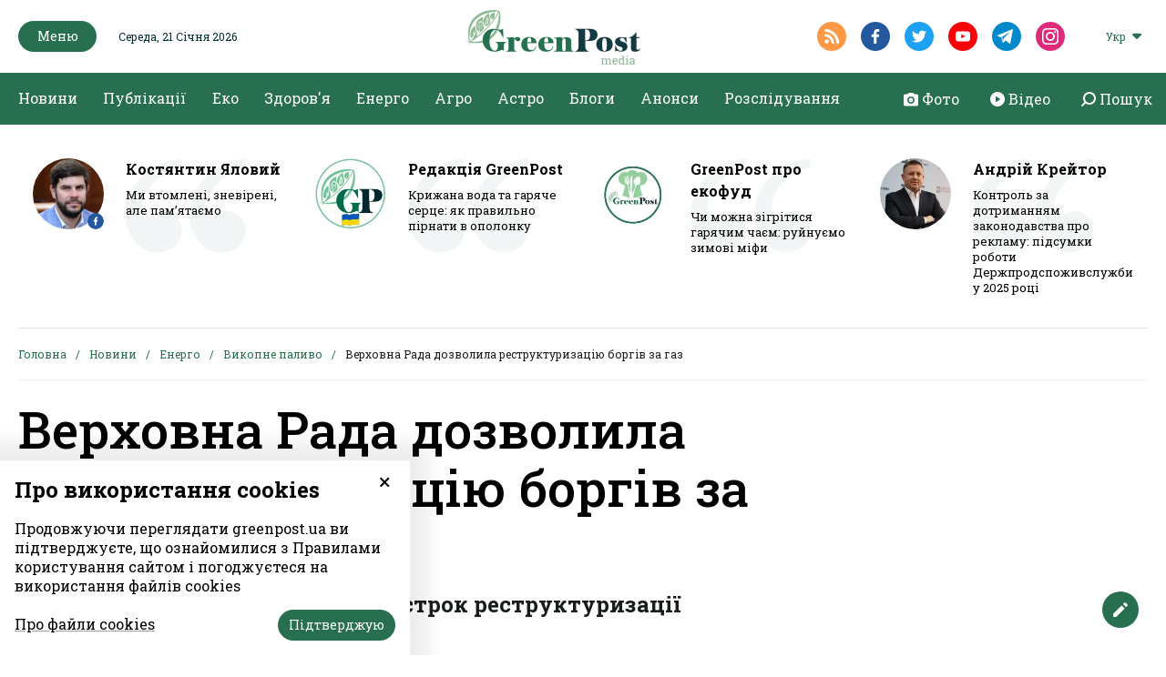

--- FILE ---
content_type: text/html; charset=UTF-8
request_url: https://greenpost.ua/news/verhovna-rada-dozvolyla-restrukturyzatsiyu-borgiv-za-gaz-i33560
body_size: 14369
content:
<!DOCTYPE html><html lang="uk-UA"><head><style>
body {
font-family: 'Roboto Slab', serif;
}
.article_headline {
font-family: 'Roboto Slab', serif;
font-size: 56px;
font-weight: 500;
line-height: 64px;
font-display: fallback;
}
@media (max-width: 768px) {
.article_headline {
font-family: 'Roboto Slab', serif;
font-size: 36px;
line-height: 44px;
word-break: break-word;
}
}
.top_news_item_h {
position: static;
opacity: 1;
font-size: clamp(16px, 2vw, 24px);
word-break: break-word;
overflow-wrap: anywhere;
white-space: normal;
line-height: 1.2;
}
.top_news_item {
width: 100%;
overflow: hidden;
}
</style><meta http-equiv="Content-type" content="text/html;charset=UTF-8" /><meta name="format-detection" content="telephone=no"><meta http-equiv="X-UA-Compatible" content="IE=edge"><meta name="viewport" content="width=device-width, initial-scale=0.85, maximum-scale=1.0, user-scalable=0" /><link rel="dns-prefetch" href="//fbstatic-a.akamaihd.net"><link rel="dns-prefetch" href="//www.facebook.com"><link rel="dns-prefetch" href="//connect.facebook.net"><link rel="dns-prefetch" href="//static.ak.facebook.com"><link rel="dns-prefetch" href="//static.ak.fbcdn.net"><link rel="dns-prefetch" href="//s-static.ak.facebook.com"><link rel="preconnect" href="https://connect.facebook.net"><link rel="preconnect" href="https://www.facebook.com"><link rel="preconnect" href="https://cdnjs.cloudflare.com"><link rel="preload" href="https://fonts.googleapis.com/css2?family=Roboto&display=swap&subset=cyrillic" as="style"><link rel="preload" href="https://fonts.googleapis.com/css2?family=Roboto+Slab:wght@100;200;300;400;500;600;700;800;900&display=swap&subset=cyrillic" as="style"><link href="https://fonts.googleapis.com/css2?family=Roboto&display=swap&subset=cyrillic" rel="stylesheet"><link href="https://fonts.googleapis.com/css2?family=Roboto+Slab:wght@100;200;300;400;500;600;700;800;900&display=swap&subset=cyrillic" rel="stylesheet"><link rel="apple-touch-icon" sizes="57x57" href="/img/apple-icon-57x57.png"><link rel="apple-touch-icon" sizes="60x60" href="/img/apple-icon-60x60.png"><link rel="apple-touch-icon" sizes="72x72" href="/img/apple-icon-72x72.png"><link rel="apple-touch-icon" sizes="76x76" href="/img/apple-icon-76x76.png"><link rel="apple-touch-icon" sizes="114x114" href="/img/apple-icon-114x114.png"><link rel="apple-touch-icon" sizes="120x120" href="/img/apple-icon-120x120.png"><link rel="apple-touch-icon" sizes="144x144" href="/img/apple-icon-144x144.png"><link rel="apple-touch-icon" sizes="152x152" href="/img/apple-icon-152x152.png"><link rel="apple-touch-icon" sizes="180x180" href="/img/apple-icon-180x180.png"><link rel="icon" type="image/png" sizes="192x192" href="/img/android-icon-192x192.png"><link rel="icon" type="image/png" sizes="32x32" href="/img/favicon-32x32.png"><link rel="icon" type="image/png" sizes="96x96" href="/img/favicon-96x96.png"><link rel="icon" type="image/png" sizes="16x16" href="/img/favicon-16x16.png"><link rel="manifest" href="/img/manifest.json"><meta name="robots" content="max-image-preview:large"><meta name="msapplication-TileColor" content="#276F4F"><meta name="msapplication-TileImage" content="/img/ms-icon-144x144.png"><meta name="theme-color" content="#276F4F"><meta property="fb:app_id" content="121522292513787"/><meta name="csrf-param" content="_csrf-frontend"><meta name="csrf-token" content="oHoFu2kdXtr7pm70WPu4JHL0-HcM25nYpjjT1wXUlBnzDECCL2sbsZjgH8FttPlrHJ-LPXXi0-nsQpSuN6anew=="><title>Верховна Рада дозволила реструктуризацію боргів за газ | GreenPost</title><script type="application/ld+json">{"@context":"http://schema.org","datePublished":"2021-06-15T14:27:39+03:00","publisher":{"logo":"https://greenpost.ua/img/logo.png","name":"greenpost","@type":"NewsMediaOrganization"},"headline":"Верховна Рада дозволила реструктуризацію боргів за газ","dateModified":"2021-06-16T00:11:56+03:00","author":{"name":"Торохтій Оксана","@type":"Person"},"image":["https://greenpost.ua/upload/news/2021/06/15/gaz_100x100.jpg?v=1701180136"],"mainEntityOfPage":{"@id":"/news/verhovna-rada-dozvolyla-restrukturyzatsiyu-borgiv-za-gaz-i33560","@type":"WebPage"},"@type":"NewsArticle"}</script><script type="application/ld+json">{"@context":"http://schema.org","itemListElement":[[{"item":"https://greenpost.ua/news","position":1,"name":"Новини","@type":"ListItem"},{"item":"https://greenpost.ua/news/energy","position":2,"name":"Енерго","@type":"ListItem"},{"item":"https://greenpost.ua/news/energy/fossil-fuels","position":3,"name":"Викопне паливо","@type":"ListItem"},{"position":4,"name":"Верховна Рада дозволила реструктуризацію боргів за газ","@type":"ListItem"}]],"name":"greenpost","@type":"BreadcrumbList"}</script><script type="application/ld+json">{"@context":"http://schema.org","logo":"https://greenpost.ua/img/logo.png","url":"https://greenpost.ua/","@type":"NewsMediaOrganization"}</script><meta name="title" content="Верховна Рада дозволила реструктуризацію боргів за газ | GreenPost"><meta name="description" content="Закон подовжується граничний строк реструктуризації заборгованості"><meta name="keywords" content="Закон подовжується граничний строк реструктуризації заборгованості."><meta property="og:title" content="Верховна Рада дозволила реструктуризацію боргів за газ"><meta name="twitter:title" content="Верховна Рада дозволила реструктуризацію боргів за газ"><meta property="og:type" content="article"><meta property="og:description" content="Закон подовжується граничний строк реструктуризації заборгованості"><meta name="twitter:description" content="Закон подовжується граничний строк реструктуризації заборгованості"><meta property="og:url" content="https://greenpost.ua/news/verhovna-rada-dozvolyla-restrukturyzatsiyu-borgiv-za-gaz-i33560"><meta property="og:image" content="https://greenpost.ua/upload/news/2021/06/15/gaz_1200x630.jpg"><meta name="twitter:image" content="https://greenpost.ua/upload/news/2021/06/15/gaz_1200x630.jpg"><meta property="og:image:width" content="1200"><meta property="og:image:height" content="630"><meta property="og:image:type" content="image/jpeg"><link href="https://greenpost.ua/news/verhovna-rada-dozvolyla-restrukturyzatsiyu-borgiv-za-gaz-i33560" rel="canonical"><link href="https://greenpost.ua/news/verhovna-rada-dozvolyla-restrukturyzatsiyu-borgiv-za-gaz-i33560" rel="alternate" hreflang="x-default"><link href="https://greenpost.ua/news/verhovna-rada-dozvolyla-restrukturyzatsiyu-borgiv-za-gaz-i33560" rel="alternate" hreflang="uk"><link href="https://greenpost.ua/news/verhovna-rada-dozvolyla-restrukturyzatsiyu-borgiv-za-gaz-i33560-amp" rel="amphtml"><link href="https://greenpost.ua/ru/news/verhovna-rada-dozvolyla-restrukturyzatsiyu-borgiv-za-gaz-i33568" rel="alternate" hreflang="ru"><link href="/assets/css-compress/ed0c0a9748819a86491661973468c6b2.css?v=1731929274" rel="stylesheet"><script>var formUrl="\/site\/form";</script> <script src="https://jsc.mgid.com/site/716778.js" async> </script><script src="https://jsc.idealmedia.io/site/817501.js" async></script> <script>(function(w,d,s,l,i){w[l]=w[l]||[];w[l].push({'gtm.start':
new Date().getTime(),event:'gtm.js'});var f=d.getElementsByTagName(s)[0],
j=d.createElement(s),dl=l!='dataLayer'?'&l='+l:'';j.async=true;j.src=
'https://www.googletagmanager.com/gtm.js?id='+i+dl;f.parentNode.insertBefore(j,f);
})(window,document,'script','dataLayer','GTM-PV6RQ4D');</script></head><body><noscript><iframe src="https://www.googletagmanager.com/ns.html?id=GTM-PV6RQ4D"
height="0" width="0" style="display:none;visibility:hidden"></iframe></noscript> <div id="fb-root"></div><script>
window.fbAsyncInit = function () {
FB.init({
appId: '121522292513787',
cookie: true,
xfbml: true,
version: 'v6.0'
});
FB.AppEvents.logPageView();
};
(function (d, s, id) {
var js, fjs = d.getElementsByTagName(s)[0];
if (d.getElementById(id)) {
return;
}
js = d.createElement(s);
js.id = id;
js.async = true;
js.src = "https://connect.facebook.net/uk_UA/sdk.js";
fjs.parentNode.insertBefore(js, fjs);
}(document, 'script', 'facebook-jssdk'));
</script><header class="header"><div class="container menu-background-top"><div class="header_top"><div class="container"><div class="header_top_left"><button class="green_btn header_menu__btn"><img src="/img/icons/close_icon_white.svg" altrm ="" class="close_menu"><span>Меню</span><img src="/img/icons/hamburger_icon.svg" alt="" class="hamburger_icon"></button><div class="header_date">Середа, 21 Січня 2026</div></div><div class="header_top_center"><div class="header_logo"><a href="/"><img class="logo-black-top" src="/img/logo-black-top.png" alt="GreenPost"><img class="logo-black" src="/img/logo-black.png" alt="GreenPost"></a></div></div><div class="header_top_right"><div class="header_soc"><a target="_blank" href="/rssfeed/rss.xml" class="header_soc__link radial_social_link"><img src="/img/icons/rss_icon.svg" alt=""></a><a href="https://www.facebook.com/greenpost.ua/ " target="_blank" class="header_soc__link radial_social_link"><img src="/img/icons/fb_icon.svg" alt=""></a><a href="https://twitter.com/greenpost_news?s=21&t=keBm5ZS1AXbZCgZTKRj-2A" target="_blank" class="header_soc__link radial_social_link"><img src="/img/icons/twitter_icon.svg" alt=""></a><a href="" target="_blank" class="header_soc__link radial_social_link"><img src="/img/icons/youtube_icon.svg" alt=""></a><a href="https://t.me/greenpostua" target="_blank" class="header_soc__link radial_social_link"><img src="/img/icons/tele.svg" alt=""></a><a href="https://www.instagram.com/greenpost.ua/" target="_blank" class="header_soc__link radial_social_link"><img src="/img/icons/instagram.svg" alt=""></a></div><div class="header_lang"><div class="header_lang_dropdown"><div class="dropdown_caption">Укр</div><ul class="dropdown_list" style="display: none;"><li class="ropdown_list_link"><a href="/ru/news/verhovna-rada-dozvolyla-restrukturyzatsiyu-borgiv-za-gaz-i33568">Рус</a></li></ul></div></div> </div></div></div></div><div class="header_menu" style="display: none;"><div class="header_menu_content"><div class="container menu-open"><div class="header_menu_col header_menu_first_col"><ul class="header_menu_block"><li class='elements_19 '><a class='header_menu_block__h' href='/news'>Новини</a></li><li class='elements_20 '><a class='header_menu_block__h' href='/publications'>Публікації</a></li><li class='elements_183 '><a class='header_menu_block__h' href='/news/investigation'>Розслідування</a></li><li class='elements_161 '><a class='header_menu_block__h' href='/blogs'>Блоги</a></li><li class='elements_164 '><a class='header_menu_block__h' href='/announcements'>Анонси</a></li></ul> </div><ul class="header_menu_list"><li class='elements_74 header_menu_block'><a class='header_menu_block__h' href='/news/ecosphere'>Еко</a><ul class="" id="pp-74"><li class='elements_75 '><a class='header-submenu__link' href='/news/ecosphere/animals-and-plants'>Тварини & рослини</a></li><li class='elements_76 '><a class='header-submenu__link' href='/news/ecosphere/forest'>Ліс</a></li><li class='elements_77 '><a class='header-submenu__link' href='/news/ecosphere/climate'>Клімат</a></li><li class='elements_78 '><a class='header-submenu__link' href='/news/ecosphere/water'>Вода</a></li><li class='elements_79 '><a class='header-submenu__link' href='/news/ecosphere/waste-and-pollution'>Відходи & забруднення</a></li></ul></li><li class='elements_140 header_menu_block'><a class='header_menu_block__h' href='/news/health'>Здоров'я</a><ul class="" id="pp-140"><li class='elements_141 '><a class='header-submenu__link' href='/news/health/disease'>Хвороби</a></li><li class='elements_142 '><a class='header-submenu__link' href='/news/health/medicine'>Ліки</a></li><li class='elements_144 '><a class='header-submenu__link' href='/news/health/fitness'>Фітнес</a></li><li class='elements_145 '><a class='header-submenu__link' href='/news/health/medreform'>Медреформа</a></li><li class='elements_146 '><a class='header-submenu__link' href='/news/health/medicine-abroad'>Медицина за кордоном</a></li><li class='elements_157 '><a class='header-submenu__link' href='/news/health/covid-19'>#Коронавірус 2019-nCoV</a></li></ul></li><li class='elements_134 header_menu_block'><a class='header_menu_block__h' href='/news/energy'>Енерго</a><ul class="" id="pp-134"><li class='elements_135 '><a class='header-submenu__link' href='/news/energy/green-energy'>Зелена енергетика</a></li><li class='elements_136 '><a class='header-submenu__link' href='/news/energy/fossil-fuels'>Викопне паливо</a></li><li class='elements_137 '><a class='header-submenu__link' href='/news/energy/energy-efficiency'>Енергоефективність</a></li><li class='elements_138 '><a class='header-submenu__link' href='/news/energy/fuel-market'>Ринок пального</a></li><li class='elements_139 '><a class='header-submenu__link' href='/news/energy/npp'>АЕС</a></li></ul></li><li class='elements_197 header_menu_block'><a class='header_menu_block__h' href='/news/astro'>Астро</a></li><li class='elements_73 header_menu_block'><a class='header_menu_block__h' href='/news/agrosphere'>Агро</a><ul class="" id="pp-73"><li class='elements_118 '><a class='header-submenu__link' href='/news/agrosphere/earth-market'>Ринок землі</a></li><li class='elements_119 '><a class='header-submenu__link' href='/news/agrosphere/agribusiness-ua'>Агробізнес UA</a></li><li class='elements_120 '><a class='header-submenu__link' href='/news/agrosphere/harvest-2022'>Урожай-2022</a></li><li class='elements_121 '><a class='header-submenu__link' href='/news/agrosphere/agrochemistry'>Aгрохімія</a></li><li class='elements_122 '><a class='header-submenu__link' href='/news/agrosphere/agricultural-products'>С/Г продукція</a></li></ul></li></ul> <div class="header_menu_col header_body_links"><a href="/photo"><img src="/img/icons/camera.svg" alt=""><span>Фото</span></a><a href="/video"><img src="/img/icons/circle.svg" alt=""><span>Відео</span></a><a href="#" class="search_show"><img src="/img/icons/search-right.svg" alt=""><span>Пошук</span></a></div><div class="header_menu_col weekly_print with_padding"><div class="weekly_print_block"><div class="weekly_print__img"><img src="/upload/media/2026/01/09/znimok-ekrana-2026-01-09-225547.png" alt="GreenPost №261 (9 січня 2026)" title="GreenPost №261 (9 січня 2026)"> </div><div class="weekly_print_text"><div class="weekly_print_h">GreenPost №261 (9 січня 2026)</div><a href="/upload/media/2026/01/09/greenpost-261-preview.pdf" target="_blank"
class="weekly_print_download">Завантажити pdf</a><div class="weekly_print_size">917 kB</div></div></div><div class="weekly_print_label">Тут ви можете завантажити електронну версію нашого журналу</div></div><div class="header_menu_col header_soc show_mob"><a target="_blank" href="/rssfeed/rss.xml" class="header_soc__link"><img src="/img/icons/rss_icon.svg" alt=""></a><a href="https://www.facebook.com/greenpost.ua/ " target="_blank" class="header_soc__link"><img src="/img/icons/fb_icon.svg" alt=""></a><a href="https://twitter.com/greenpost_news?s=21&t=keBm5ZS1AXbZCgZTKRj-2A" target="_blank" class="header_soc__link"><img src="/img/icons/twitter_icon.svg" alt=""></a><a href="" target="_blank" class="header_soc__link"><img src="/img/icons/youtube_icon.svg" alt=""></a><a href="https://t.me/greenpostua" target="_blank" class="header_soc__link"><img src="/img/icons/tele.svg" alt=""></a><a href="https://www.instagram.com/greenpost.ua/" target="_blank" class="header_soc__link"><img src="/img/icons/instagram.svg" alt=""></a></div></div></div></div><div class="container pl-0 pr-0"><div class="header_body"><div class="container"><ul class="header_body_nav"><li class='elements_1 '><a class='' href='/news'>Новини</a></li><li class='elements_2 '><a class='' href='/publications'>Публікації</a></li><li class='elements_6 '><a class='' href='/news/ecosphere'>Еко</a></li><li class='elements_4 '><a class='' href='/news/health'>Здоров'я</a></li><li class='elements_3 '><a class='' href='/news/energy'>Енерго</a></li><li class='elements_5 '><a class='' href='/news/agrosphere'>Агро</a></li><li class='elements_192 '><a class='' href='/news/astro'>Астро</a></li><li class='elements_160 '><a class='' href='/blogs'>Блоги</a></li><li class='elements_163 '><a class='' href='/announcements'>Анонси</a></li><li class='elements_181 '><a class='' href='/news/investigation'>Розслідування</a></li></ul> <div class="header_body_links"><a href="/photo"><img src="/img/icons/camera.svg" alt=""><span>Фото</span></a><a href="/video"><img src="/img/icons/circle.svg" alt=""><span>Відео</span></a><a href="#" class="search_show"><img src="/img/icons/search-right.svg" alt=""><span>Пошук</span></a></div></div></div></div><div class="search_popup" style="display: none;"><div class="container"><div class="search_fade"></div><div class="search_popup_close"><img src="/img/icons/close_icon.svg" alt=""></div><div class="search_popup_form"><form action="/search" class="search_form"><div class="search_popup_input "><label for="">Шукати в GreenPost</label><input type="text" autocomplete="off" name="q" class="formInput" required minlength="3"></div><div class="formSubmit"><button type="submit" class="green_btn">Пошук</button></div></form></div></div></div></header><div class="arrowUp"><span>Догори</span><img src="/img/icons/arrow_up.svg" alt=""></div><div class="feedbackBtn"><span>Дати відгук</span><img src="/img/icons/edit_icon.svg" alt=""></div><div class="feedback_form"><div class="close_feedback"><img src="/img/icons/close_icon_black.svg" alt=""></div><div class="feedback_form_container formContainer"><div class="feedback_form_wrapper"><form action="#" class="form_feedback" method="post"><input type="hidden" name="formId" value="4"><div class="feedback_form_h">Напишіть нам, якщо у вас є крута новина. Або просто скажіть нам привіт</div><div class="formBlock"><input type="email" class="formInput emailInput requiredField" name="FormValidateModel[email]" placeholder="Ваша електронна адреса"><span class="error_label hide">Невірний формат електронної адреси</span></div><div class="formBlock"><textarea class="formInput requiredField" name="FormValidateModel[text]" placeholder="Ваше питання"></textarea><span class="error_label hide">Поле обов'язкове</span></div><div class="fileInput"><input type="file" id="file_input" name="file"><input type="hidden" class="hidden_file" name="FormValidateModel[file]"><label for="file_input" style="cursor:pointer">Додати файл</label><span class="fileName" data-lang="Вкладення">Вкладення</span><div class="file_input_caption">
* Розмір файлу до 20 Мб. Формат – doc, xls, zip, rar, ppt, jpg, png, gif, pdf </div><span class="error_label hide error_file"></span></div><div class="formSubmit"><button type="submit" class="green_btn">Надіслати</button></div></form><div class="success_send_msg hide"><p>Дякуємо!</p><p>Ваше повідомлення надіслане.</p><button type="button" class="green_btn">Ок</button></div></div></div></div><main class="content_page content_page_news"><div class="container pl-0 pr-0 pos-r"><div class="white-fix"></div></div><div class="container"><div class="autors_row"><div class="blogger_item_wrapper"><div class="blogger_item "><a class="blogger_item_block" href="/blogs/my-vtomleni-znevireni-ale-pam-yatayemo-i99980"><div class="autors_row__img blogger_item__img"><img src="/upload/author/2020/06/13/135ee49570a5bb7-81242123-2595096294105200-8484330640500588544-n_crop_150x150.jpg?v=1592038770" alt="Костянтин Яловий" title="Костянтин Яловий"> <div class="blogger_item_socLink"><img src="/img/icons/fb_icon.svg" alt=""></div></div><div class="autors_row_info blogger_item_info with_hook"><div class="autors_row__name blogger_item__name">Костянтин Яловий</div><div class="autors_row__description blogger_item__description">Ми втомлені, зневірені, але пам’ятаємо</div></div></a></div></div><div class="blogger_item_wrapper"><div class="blogger_item "><a class="blogger_item_block" href="/blogs/kryzhana-voda-ta-garyache-sertse-yak-pravylno-pirnaty-v-opolonku-bez-shkody-dlya-zdorov-ya-i101559"><div class="autors_row__img blogger_item__img"><img src="/upload/author/2024/01/09/logogp-prapor_150x150.jpg?v=1704803462" alt="Редакція GreenPost" title="Редакція GreenPost"> </div><div class="autors_row_info blogger_item_info with_hook"><div class="autors_row__name blogger_item__name">Редакція GreenPost</div><div class="autors_row__description blogger_item__description">Крижана вода та гаряче серце: як правильно пірнати в ополонку</div></div></a></div></div><div class="blogger_item_wrapper"><div class="blogger_item "><a class="blogger_item_block" href="/blogs/chy-mozhna-zigritysya-garyachym-chayem-rujnuyemo-zymovi-mify-i101823"><div class="autors_row__img blogger_item__img"><img src="/upload/author/2024/07/09/photo-2024-07-09-19-06-35_150x150.jpg?v=1720604104" alt="GreenPost про екофуд" title="GreenPost про екофуд"> </div><div class="autors_row_info blogger_item_info with_hook"><div class="autors_row__name blogger_item__name">GreenPost про екофуд</div><div class="autors_row__description blogger_item__description">Чи можна зігрітися гарячим чаєм: руйнуємо зимові міфи</div></div></a></div></div><div class="blogger_item_wrapper"><div class="blogger_item "><a class="blogger_item_block" href="/blogs/kontrol-za-dotrymannyam-zakonodavstva-pro-reklamu-pidsumky-roboty-derzhprodspozhyvsluzhby-u-2025-i102222"><div class="autors_row__img blogger_item__img"><img src="/upload/author/2025/02/28/anrij-krejtor_150x150.png?v=1741361177" alt="Андрій Крейтор" title="Андрій Крейтор"> </div><div class="autors_row_info blogger_item_info with_hook"><div class="autors_row__name blogger_item__name">Андрій Крейтор</div><div class="autors_row__description blogger_item__description">Контроль за дотриманням законодавства про рекламу: підсумки роботи Держпродспоживслужби у 2025 році</div></div></a></div></div> </div></div><div class="container"><div class='breedcrumbs'><ul><li><a class="" href="/">Головна</a></li><li><a class="breadcrumbs-list__link" href="/news">Новини</a></li><li><a class="breadcrumbs-list__link" href="/news/energy">Енерго</a></li><li><a class="breadcrumbs-list__link" href="/news/energy/fossil-fuels">Викопне паливо</a></li><li class="active">Верховна Рада дозволила реструктуризацію боргів за газ</li></ul></div></div><div class="article"><div class="container"><div class="article_content"><div class="article_body article_with_left_panel"><div class="article_header"><h1 class="article_headline">
Верховна Рада дозволила реструктуризацію боргів за газ </h1><h3 class="article_headline_sub">Закон подовжується граничний строк реструктуризації заборгованості.</h3><div class="category_plate_item__category article_category"><a href="/news/energy/fossil-fuels" class="">Викопне паливо</a></div><div class="article_header_info category_plate_item__caption"><a href="/author/torohtij-oksana" class="article_author">Торохтій Оксана</a><span>1 хв на прочитання</span><span>15 Червня 2021, 14:42</span><span><img src="/img/icons/comments_icon.svg" alt=""><span class="fb-comments-count" data-href="https://greenpost.ua/news/verhovna-rada-dozvolyla-restrukturyzatsiyu-borgiv-za-gaz-i33560"></span></span></div></div><div class="article_main_img"><img src="https://greenpost.ua/upload/news/2021/06/15/gaz_965x0.jpg?v=1701180136" alt="Фото: Українська енергетика" title="Верховна Рада дозволила реструктуризацію боргів за газ"> <span class="article_main_img_caption article_img_caption">Фото: Українська енергетика</span></div><div class="article_share_side"><div class="article_share_side_h">Поділитись:</div><div class="article_share_side_links"><a href="javascript:void(0)" onclick="social_share('fb')" class=""><img src="/img/icons/fb_icon.svg" alt=""></a><a href="javascript:void(0)" onclick="social_share('tw')" class=""><img src="/img/icons/twitter_icon.svg" alt=""></a><a href="javascript:void(0)" onclick="social_share('telegram')" class=""><img src="/img/icons/tele.svg" alt=""></a></div><div class="article_tag"><a href="/tag/gaz" class="article_tag_item">газ</a><a href="/tag/czina-na-gaz" class="article_tag_item">ціна на газ</a><a href="/tag/naftogaz" class="article_tag_item">нафтогаз</a><a href="/tag/borgy" class="article_tag_item">борги</a><a href="/tag/borg" class="article_tag_item">борг</a></div></div><div class="article_text"><div class="share_tooltip"><a href="javascript:void(0)" onclick="text_share('fb')" class="share_tooltip_link"><img src="/img/icons/fb_icon_white.svg" alt=""></a><a href="javascript:void(0)" onclick="text_share('tw')" class="share_tooltip_link"><img src="/img/icons/tw_icon_white.svg" alt=""></a><a href="javascript:void(0)" onclick="text_share('telegram')" class="share_tooltip_link"><img src="/img/icons/tg_icon_white.svg" alt=""></a></div> <div class="article_text_content"><p>Сьогодні Верховна Рада <a href="https://www.youtube.com/watch?v=CYrX3Wm0gQk" target="_blank" rel="noopener">прийняла</a> за основу законопроєкт <strong>№3508-д,</strong> який має забезпечити стабільність роботи комунальних підприємств тепло-, газо- та водопостачання.&nbsp;</p><p>&laquo;За&raquo; відповідне рішення проголосував 301 народний обранець.</p><p>Законопроєкт передбачає врегулювання та реструктуризацію заборгованості за природний газ і послуги з його транспортування підприємствам теплокомуненерго.</p><p>Також планується врегулювання боргів облгазів та облгаззбутів і реструктуризація боргів водоканалів.</p><p>Прописаний порядок участі суб'єктів ринку природного газу у процедурі врегулювання заборгованості за природний газ і послуги з його транспортування.</p><p>Закріплюються механізми врегулювання такої заборгованості шляхом:</p><ul><li>проведення взаєморозрахунків із залученням коштів держбюджету;</li><li><span style="color: #181c1c; font-size: 18px;">реструктуризації залишку непогашеної заборгованості на визначених законом умовах;</span></li><li><span style="color: #181c1c; font-size: 18px;">списання пені, штрафних і фінансових санкцій, нарахованих на заборгованість, за умови погашення тіла боргу.</span></li></ul><p>Документ переносить розрахункову дату з 1 липня 2016 року на 1 травня 2021 року.</p><p>Подовжується граничний строк реструктуризації заборгованості. Підприємствам теплоенергетики дозволяють реструктуризувати борг за розподіл і транспортування природного газу.</p><p>Закон встановлює однакові умови для врегулювання пені/штрафних санкцій підприємствам теплоенергетики та водопровідно-каналізаційного господарства.</p><p>Уточнюється і процедура реструктуризації боргів суб&rsquo;єктів господарювання на території Донецької та Луганської областей на період проведення Операції об&rsquo;єднаних сил, якщо засновник та/або частина виробничих одиниць підприємства розташовані на території, де органи держвлади тимчасово не здійснюють свої повноваження.</p><p>Нагадаємо, що <a href="/news/protyagom-roku-na-161-zrosly-taryfy-na-pryrodnyj-gaz-derzhstat-i33356" target="_blank" rel="noopener">протягом року на 161 % зросли тарифи на природний газ.</a></p> </div><div class="banner"><div data-type="_mgwidget" data-widget-id="1339580" data-src-id="${PUBLISHER_ID}"></div><script>(function(w,q){w[q]=w[q]||[];w[q].push(["_mgc.load"])})(window,"_mgq");
</script><div data-type="_mgwidget" data-widget-id="1143399"></div><script>(function(w,q){w[q]=w[q]||[];w[q].push(["_mgc.load"])})(window,"_mgq");</script></div><div class="read_also"><div class="read_also_h">Актуально</div><div class="read_also_link"><a href="/news/u-karpatah-ye-selo-de-nemaye-svitla-zv-yazku-gazu-video-i33458">
У Карпатах є село, де немає світла, зв'язку, газу (ВІДЕО) </a></div><div class="read_also_link"><a href="/news/svitlana-zalishhuk-pryyednalas-do-komandy-naftogazu-i32960">
Світлана Заліщук приєдналась до команди «Нафтогазу» </a></div><div class="read_also_link"><a href="/news/rada-uhvalyla-zvernennya-do-ssha-z-prohannyam-zupynyty-budivnytstvo-gazoprovodu-pivnichnyj-potik-2-i32595">
Рада ухвалила звернення до США із проханням зупинити будівництво газопроводу «Північний потік — 2» </a></div></div><div class="read_social"><img src="/img/smartphone.svg" alt=""><p>Читайте GreenPost у <a href="https://www.facebook.com/greenpost.ua/" target="_blank">Facebook</a>. Підписуйтесь на нас у <a href="https://t.me/greenpostua" target="_blank">Telegram</a>.</p></div><div class="banner"><div data-type="_mgwidget" data-widget-id="1334203"></div><script>(function(w,q){w[q]=w[q]||[];w[q].push(["_mgc.load"])})(window,"_mgq");</script><div data-type="_mgwidget" data-widget-id="1802188"></div><script>(function(w,q){w[q]=w[q]||[];w[q].push(["_mgc.load"])})(window,"_mgq");</script></div><div colorscheme="light" class="fb-comments" data-width="100%" data-href="https://greenpost.ua/news/verhovna-rada-dozvolyla-restrukturyzatsiyu-borgiv-za-gaz-i33560" data-numposts="5"></div> </div></div></div></div><div class="container pl-0 pr-0"><section class="video_container media_container popular_video"><div class="container"><div class="popular_video_header media_container_header"><div class="popular_video_h media_container_h"><a href="/video">
Популярні відео </a></div><a href="/video" class="popular_video_link media_container_link"><span>Переглянути всі відео</span><img src="/img/icons/arrow_right.svg" alt=""></a></div><div class="popular_video_body"><div class="popular_video_item_wrapper first_video"><div class="popular_video_item" data-videoid="1" data-id="101727_1"><div class="popular_video_item_video "><div class="iframe_from_youtube"><div class="videoBg" style="background-image: url('https://greenpost.ua/upload/news/2026/01/08/lebedi_1200x630.png?v=1768811523'); opacity: 1;"></div><div id="101727_1"></div></div></div><a class="popular_video_item_text" href="/news/u-kyyevi-na-oboloni-zibralys-vsi-perelitni-ptahy-bo-tam-ye-vidkryta-voda-video-i101727"><div class="popular_video_item_h">У Києві на Оболоні зібрались всі перелітні птахи (ВІДЕО)</div><div class="popular_video_item_time">3:21</div></a></div></div><div class="popular_video_item_wrapper "><a class="popular_video_item" href="/news/sogodni-den-pam-yati-zhertv-chornobylskoyi-katastrofy-i53410"><div class="popular_video_item_video "><div class="iframe_from_youtube"><div class="videoBg" style="background-image: url('https://greenpost.ua/upload/news/2023/04/26/chernobyl-miting_640x360.jpg?v=1682498259'); opacity: 1;"></div><div id="53410_1"></div></div></div><div class="popular_video_item_text"><div class="popular_video_item_h">Сьогодні День пам'яті жертв Чорнобильської катастрофи</div></div></a></div><div class="popular_video_item_wrapper "><a class="popular_video_item" href="/news/svoyu-vijnu-za-nezalezhnist-i-svobodu-my-ukrayintsi-projdemo-gidno-ta-uspishno-vystup-volodymyra-i50348"><div class="popular_video_item_video "><div class="iframe_from_youtube"><div class="videoBg" style="background-image: url('https://greenpost.ua/upload/news/2022/12/22/8f022dcd74e6301bf0c697e661eb48c7-1671674436-extra-large_640x360.jpeg?v=1671697137'); opacity: 1;"></div><div id="50348_1"></div></div></div><div class="popular_video_item_text"><div class="popular_video_item_h">Свою війну за незалежність і свободу ми, українці, пройдемо гідно та успішно - виступ Володимира Зеленського у Конгресі</div><div class="popular_video_item_time">28:14</div></div></a></div><div class="popular_video_item_wrapper "><a class="popular_video_item" href="/news/dnipryanyn-peretvoryuye-nepotrib-na-svichky-i-akumulyatory-dlya-zsu-i48448"><div class="popular_video_item_video "><div class="iframe_from_youtube"><div class="videoBg" style="background-image: url('https://greenpost.ua/upload/news/2022/10/05/680-62fe4dfa83a8a_640x360.jpg?v=1664959238'); opacity: 1;"></div><div id="48448_1"></div></div></div><div class="popular_video_item_text"><div class="popular_video_item_h">Дніпрянин перетворює непотріб на свічки і акумулятори для ЗСУ</div><div class="popular_video_item_time">1:51</div></div></a></div><div class="popular_video_item_wrapper "><a class="popular_video_item" href="/news/najsylnisha-za-115-rokiv-zlyva-obrushylasya-na-stolytsyu-pivdennoyi-koreyi-ye-zhertvy-video-i47206"><div class="popular_video_item_video "><div class="iframe_from_youtube"><div class="videoBg" style="background-image: url('https://greenpost.ua/upload/news/2022/08/10/630-360-1660025959-3466_640x360.jpeg?v=1660121977'); opacity: 1;"></div><div id="47206_1"></div></div></div><div class="popular_video_item_text"><div class="popular_video_item_h">Найсильніша за 115 років злива обрушилася на столицю Південної Кореї: є жертви (ВІДЕО)</div><div class="popular_video_item_time">1:51</div></div></a></div></div></div></section></div><div class="container"><div class="category_plate small_plate"><div class="category_plate_header"><div class="category_plate__name site_h">Більше з розділу Енерго</div></div><div class="category_plate_body"><a href="/news/energosystema-v-rezhymi-ns-krytychna-sytuatsiya-v-kyyevi-ta-regionah-i102213" class="category_plate_item_wrapper "><div class="category_plate_item"><div class="category_plate_item__img "><img src="https://greenpost.ua/upload/news/2026/01/21/kyyiv-blekaut_305x320.jpg?v=1768992756" alt="У Києві розгорнули &quot;пункти незламності&quot;, де люди можуть зігрітися та зарядити пристрої. Фото: REUTERS/Valentyn Ogirenko" title="Енергосистема в режимі НС: критична ситуація в Києві та регіонах"> </div><div class="category_plate_item__text"><div class="category_plate_item__h">Енергосистема в режимі НС: критична ситуація в Києві та регіонах</div><div class="category_plate_item__caption"><span>2 хв на прочитання</span><span>8 годин тому</span></div></div></div></a> <a href="/news/udary-po-pidstantsiyah-zalyshyly-chornobylsku-zonu-bez-svitla-i102172" class="category_plate_item_wrapper "><div class="category_plate_item"><div class="category_plate_item__img "><img src="https://greenpost.ua/upload/news/2022/03/12/chaes-flagshtok_305x320.jpeg?v=1768914879" alt="Відключення світла на ЧАЕС 20 січня 2026: заява МАГАТЕ" title="Удари по підстанціях залишили Чорнобильську зону без світла"> </div><div class="category_plate_item__text"><div class="category_plate_item__h">Удари по підстанціях залишили Чорнобильську зону без світла</div><div class="category_plate_item__caption"><span>2 хв на прочитання</span><span >Вчора</span></div></div></div></a> <a href="/news/lobove-zitknennya-pasazhyrskyh-poyizdiv-pryzvelo-do-zhertv-ta-gospitalizatsiyi-soten-lyudej-i102153" class="category_plate_item_wrapper "><div class="category_plate_item"><div class="category_plate_item__img "><img src="https://greenpost.ua/upload/news/2026/01/19/potyagy_305x320.jpg?v=1768859002" alt="Залізнична аварія в Іспанії: 39 загиблих та 152 постраждалих у Кордові" title="Лобове зіткнення пасажирських поїздів призвело до жертв та госпіталізації сотень людей"> </div><div class="category_plate_item__text"><div class="category_plate_item__h">Лобове зіткнення пасажирських поїздів призвело до жертв та госпіталізації сотень людей</div><div class="category_plate_item__caption"><span>1 хв на прочитання</span><span>19 Січня 2026</span></div></div></div></a> <a href="/news/budivnytstvo-velykoyi-energetychnoyi-stiny-potuzhnistyu-sto-gigavat-nazavzhdy-zminyt-svitovu-i102148" class="category_plate_item_wrapper "><div class="category_plate_item"><div class="category_plate_item__img "><img src="https://greenpost.ua/upload/news/2025/07/18/sonyachni-batareyi-knr21_305x320.jpg?v=1768851569" alt="Фото ілюстративне" title="Будівництво великої енергетичної стіни потужністю сто гігават назавжди змінить світову енергетику"> </div><div class="category_plate_item__text"><div class="category_plate_item__h">Будівництво великої енергетичної стіни потужністю сто гігават назавжди змінить світову енергетику</div><div class="category_plate_item__caption"><span>1 хв на прочитання</span><span>19 Січня 2026</span></div></div></div></a> <a href="/news/shkola-yak-energohab-osvitnij-ombudsmen-proponuye-stvoryuvaty-zymovi-pryshkilni-tabory-i102140" class="category_plate_item_wrapper category_plate_item_withoutImg "><div class="category_plate_item"><div class="category_plate_item__text"><div class="category_plate_item__h">Школа як енергохаб: освітній омбудсмен пропонує створювати зимові пришкільні табори</div><div class="category_plate_item__caption"><span>2 хв на прочитання</span><span>19 Січня 2026</span></div></div></div></a> <a href="/news/italiya-peredaye-ukrayini-promyslove-obladnannya-na-majzhe-1-gvt-i102118" class="category_plate_item_wrapper category_plate_item_withoutImg "><div class="category_plate_item"><div class="category_plate_item__text"><div class="category_plate_item__h">Італія передає Україні промислове обладнання на майже 1 ГВт</div><div class="category_plate_item__caption"><span>1 хв на прочитання</span><span>18 Січня 2026</span></div></div></div></a> <a href="/news/rezhym-tyshi-na-zaes-rozpochato-remont-rezervnoyi-liniyi-zhyvlennya-pid-naglyadom-magate-i102100" class="category_plate_item_wrapper category_plate_item_withoutImg "><div class="category_plate_item"><div class="category_plate_item__text"><div class="category_plate_item__h">Режим «тиші» на ЗАЕС: розпочато ремонт резервної лінії живлення під наглядом МАГАТЕ</div><div class="category_plate_item__caption"><span>1 хв на прочитання</span><span>18 Січня 2026</span></div></div></div></a> <a href="/news/shist-atak-za-tyzhden-vorog-znovu-vdaryv-po-gazovydobuvnyh-ob-yektah-naftogazu-i102091" class="category_plate_item_wrapper category_plate_item_withoutImg "><div class="category_plate_item"><div class="category_plate_item__text"><div class="category_plate_item__h">Шість атак за тиждень: ворог знову вдарив по газовидобувних об’єктах «Нафтогазу»</div><div class="category_plate_item__caption"><span>2 хв на прочитання</span><span>17 Січня 2026</span></div></div></div></a> </div></div></div><div class="container"><div class="category_plate small_plate without-border-bottom"><div class="category_plate_header"><div class="category_plate__name site_h">Більше з GreenPost</div></div><div class="category_plate_body"><a href="/news/sontse-hvylyuyetsya-prognoz-magnitnyh-bur-na-22-sichnya-i102239" class="category_plate_item_wrapper "><div class="category_plate_item"><div class="category_plate_item__img "><img src="https://greenpost.ua/upload/news/2024/10/11/magnitni-buri-2_305x320.jpg?v=1769016111" alt="Сонячна активність 22 січня: магнітосфера у збудженому стані, можливі радіоперешкоди" title="Сонце &quot;хвилюється&quot;: прогноз магнітних бур на 22 січня"> </div><div class="category_plate_item__text"><div class="category_plate_item__h">Сонце "хвилюється": прогноз магнітних бур на 22 січня</div><div class="category_plate_item__caption"><span>1 хв на прочитання</span><span>2 години тому</span></div></div></div></a> <a href="/news/obijmy-yak-mova-tepla-i-pidtrymky-i102226" class="category_plate_item_wrapper "><div class="category_plate_item"><div class="category_plate_item__img "><img src="https://greenpost.ua/upload/news/2026/01/21/216970e0fa4333b-sim-ya-obijmy-2_crop_305x320.jpg?v=1769013199" alt="" title="Обійми як мова тепла і підтримки"> </div><div class="category_plate_item__text"><div class="category_plate_item__h">Обійми як мова тепла і підтримки</div><div class="category_plate_item__caption"><span>4 хв на прочитання</span><span>3 години тому</span></div></div></div></a> <a href="/news/goroskop-dlya-vsih-znakiv-zodiaku-na-22-sichnya-2026-roku-i102227" class="category_plate_item_wrapper "><div class="category_plate_item"><div class="category_plate_item__img "><img src="https://greenpost.ua/upload/news/2025/04/03/0367ee93a179681-goroskop_crop_305x320.jpg?v=1769007903" alt="Гороскоп на 22 січня 2026 року" title="Гороскоп для всіх знаків зодіаку на 22 січня 2026 року"> </div><div class="category_plate_item__text"><div class="category_plate_item__h">Гороскоп для всіх знаків зодіаку на 22 січня 2026 року</div><div class="category_plate_item__caption"><span>4 хв на прочитання</span><span>4 години тому</span></div></div></div></a> <a href="/news/vylov-sitkamy-na-buzkomu-lymani-obijshovsya-porushnyku-v-1-3-mln-grn-i102235" class="category_plate_item_wrapper "><div class="category_plate_item"><div class="category_plate_item__img "><img src="https://greenpost.ua/upload/news/2026/01/21/216970f6980b0cf-znaryaddya-sitky_crop_305x320.jpg?v=1769010972" alt="Фото ілюстративне" title="Вилов сітками на Бузькому лимані обійшовся порушнику в 1,3 млн грн"> </div><div class="category_plate_item__text"><div class="category_plate_item__h">Вилов сітками на Бузькому лимані обійшовся порушнику в 1,3 млн грн</div><div class="category_plate_item__caption"><span>2 хв на прочитання</span><span>5 годин тому</span></div></div></div></a> <a href="/news/v-odesi-vykryly-likariv-vlk-yaki-zaochno-spysuvaly-pryzovnykiv-i102230" class="category_plate_item_wrapper category_plate_item_withoutImg "><div class="category_plate_item"><div class="category_plate_item__text"><div class="category_plate_item__h">В Одесі викрили лікарів ВЛК, які заочно «списували» призовників</div><div class="category_plate_item__caption"><span>2 хв на прочитання</span><span>6 годин тому</span></div></div></div></a> <a href="/news/na-zakarpatti-ogolosyly-pomirnu-snigolavynnu-nebezpeku-21-22-sichnya-i102216" class="category_plate_item_wrapper category_plate_item_withoutImg "><div class="category_plate_item"><div class="category_plate_item__text"><div class="category_plate_item__h">На Закарпатті оголосили помірну сніголавинну небезпеку 21–22 січня</div><div class="category_plate_item__caption"><span>2 хв на прочитання</span><span>7 годин тому</span></div></div></div></a> <a href="/news/porty-velykoyi-odesy-pratsyuyut-ampu-sprostuvala-chutky-pro-vidmovu-sudnovlasnykiv-zahodyty-v-i102234" class="category_plate_item_wrapper category_plate_item_withoutImg "><div class="category_plate_item"><div class="category_plate_item__text"><div class="category_plate_item__h">Порти Великої Одеси працюють: АМПУ спростувала чутки про відмову судновласників заходити в Україну</div><div class="category_plate_item__caption"><span>2 хв на прочитання</span><span>9 годин тому</span></div></div></div></a> <a href="/news/kradizhka-17-gektariv-lisu-pid-kyyevom-eksprezydenta-zasudzheno-za-pryvlasnennya-myslyvskyh-ugid-i102219" class="category_plate_item_wrapper category_plate_item_withoutImg "><div class="category_plate_item"><div class="category_plate_item__text"><div class="category_plate_item__h">Крадіжка 17 гектарів лісу під Києвом: експрезидента засуджено за привласнення мисливських угідь</div><div class="category_plate_item__caption"><span>2 хв на прочитання</span><span>10 годин тому</span></div></div></div></a> </div></div></div></div></main><footer class="footer"><div class="container"><div class="footer_part footer_body"><div class="footer_col footer_logo"><div class="footer_logo__img"><a href="/"><img src="/img/logo.png" alt="GreenPost"></a></div><div class="footer_logo__label">GreenPost — інформаційно-аналітичний ресурс, який спеціалізується на висвітленні актуальних тем в екологічній, медичній, енергетичній та агросферах.
Наша місія - роз`яснювальна журналістика.
Інформація має бути цікавою та корисною.
Дякуємо за довіру! </div><div class="footer_soc"><a target="_blank" href="/rssfeed/rss.xml" class="footer_soc__link radial_social_link"><img src="/img/icons/rss_icon.svg" alt=""></a><a href="https://www.facebook.com/greenpost.ua/ " target="_blank" class="footer_soc__link radial_social_link"><img src="/img/icons/fb_icon.svg" alt=""></a><a href="https://twitter.com/greenpost_news?s=21&t=keBm5ZS1AXbZCgZTKRj-2A" target="_blank" class="footer_soc__link radial_social_link"><img src="/img/icons/twitter_icon.svg" alt=""></a><a href="" target="_blank" class="footer_soc__link radial_social_link"><img src="/img/icons/youtube_icon.svg" alt=""></a><a href="https://t.me/greenpostua" target="_blank" class="footer_soc__link radial_social_link"><img src="/img/icons/tele.svg" alt=""></a><a href="https://www.instagram.com/greenpost.ua/" target="_blank" class="footer_soc__link radial_social_link"><img src="/img/icons/instagram.svg" alt=""></a></div></div><div class="footer_col footer_menu"><ul class=""><li class='elements_37 '><a class='' href='/news'>Новини</a></li><li class='elements_38 '><a class='' href='/publications'>Публікації</a></li><li class='elements_186 '><a class='' href='/news/investigation'>Розслідування</a></li><li class='elements_42 '><a class='' href='/news/ecosphere'>Еко</a></li><li class='elements_40 '><a class='' href='/news/health'>Здоров'я</a></li><li class='elements_39 '><a class='' href='/news/energy'>Енерго</a></li><li class='elements_41 '><a class='' href='/news/agrosphere'>Агро</a></li><li class='elements_191 '><a class='' href='/news/astro'>Астро</a></li><li class='elements_162 '><a class='' href='/blogs'>Блоги</a></li><li class='elements_165 '><a class='' href='/announcements'>Анонси</a></li></ul> </div><div class="footer_col footer_menu"><ul class=""><li class='elements_147 '><a class='' href='/about'>Про нас</a></li><li class='elements_178 '><a class='' href='/contacts'>Контакти</a></li></ul> </div><div class="footer_col footer_form formContainer"><div class="footer_form__h">Підписатися на розсилку новин</div><form action="#" class="form_subscribe" method="post"><input type="hidden" name="formId" value="1"><div class="footer_form_caption">Щонеділі наші редактори відбирають для вас найкращі історії тижня</div><div class="formBlock"><input type="email" class="formInput emailInput requiredField" name="FormValidateModel[email]" placeholder="Ваша електронна адреса"><span class="error_label hide">Невірний формат електронної адреси</span></div><div class="formSubmit"><button type="submit" class="green_btn">Підписатися</button></div></form><div class="success_send_msg hide">Дякуємо за підписку! Ми надсилатимемо Вам підбірки новин щотижня.</div></div></div><div class="footer_part footer_footer"><div class="footer_col footer_arr"></div><div class="footer_col footer_politics"><ul class="nav-menu"><li class='elements_55 '><a class='' href='/policy'>Політика конфіденційності</a></li><li class='elements_56 '><a class='' href='/terms'>Правила та умови</a></li><li class='elements_179 '><a target='_blank' class='' href='https://yedynka.com'>Розробник: Yedynka Dgtl</a></li></ul> </div></div><div class="footer_copyright">
Усі права захищені. Матеріали із сайту <a href="https://greenpost.ua">«GreenPost»</a> можуть використовуватися іншими користувачами безкоштовно з обов’язковим активним гіперпосиланням на <a href="https://greenpost.ua">https://greenpost.ua</a>, розміщеним у першому абзаці матеріалу. Також активне гіперпосилання на сайт <a href="https://greenpost.ua">greenpost.ua</a> необхідне в разі використання частини матеріалу. Відповідальність за зміст рекламних матеріалів несе рекламодавець. Думка авторів матеріалів може не збігатися з позицією редакції. </div></div></footer><div id="cookie-popup" class="cookie-consent-popup"><span class="cookie-consent-closer" onclick="document.getElementById('cookie-popup').classList.remove('open')">&times;</span><div class="cookie-consent-top-wrapper"><h2 class="cookie-consent-title">Про використання cookies</h2><p class="cookie-consent-message"><span class="cookie-consent-text">Продовжуючи переглядати greenpost.ua ви підтверджуєте, що ознайомилися з Правилами користування сайтом і погоджуєтеся на використання файлів cookies</span></p></div><div class="cookie-consent-controls open"><div class="cookie-consent-left"><a href="/policy" target="_blank" class="cookie-consent-link">Про файли cookies</a></div><div class="cookie-consent-right"><button class="green_btn cookie-consent-save" data-cc-namespace="popup">Підтверджую</button></div></div></div><script src="/assets/js-compress/4b02fdd00702f4a7f2d34a68f05a6e3f.js?v=1604589242"></script><script>window.addEventListener('load',function(){window.cookieConsent=new CookieConsent({name:'cookie_consent_status',path:'/',domain:'',expiryDays:365,});window.cookieConsent.afterSave=function(cc){cc.clean([])
window.location.reload()}});</script><script defer src="https://static.cloudflareinsights.com/beacon.min.js/vcd15cbe7772f49c399c6a5babf22c1241717689176015" integrity="sha512-ZpsOmlRQV6y907TI0dKBHq9Md29nnaEIPlkf84rnaERnq6zvWvPUqr2ft8M1aS28oN72PdrCzSjY4U6VaAw1EQ==" data-cf-beacon='{"version":"2024.11.0","token":"ee537f37159b4ccdbc06d8cd1847ba8b","r":1,"server_timing":{"name":{"cfCacheStatus":true,"cfEdge":true,"cfExtPri":true,"cfL4":true,"cfOrigin":true,"cfSpeedBrain":true},"location_startswith":null}}' crossorigin="anonymous"></script>
</body></html>

--- FILE ---
content_type: application/x-javascript; charset=utf-8
request_url: https://servicer.idealmedia.io/1334203/1?sessionId=69710ffa-17105&sessionPage=1&sessionNumberWeek=1&sessionNumber=1&cbuster=1769017340020706186983&pvid=926c8ba8-73d7-419a-bd18-0e8f0455b1eb&implVersion=17&lct=1763555340&mp4=1&ap=1&consentStrLen=0&wlid=2c0747b2-bed9-4d67-ae79-7f8e938e6e98&uniqId=0d088&childs=1334208&niet=4g&nisd=false&jsp=head&evt=%5B%7B%22event%22%3A1%2C%22methods%22%3A%5B1%2C2%5D%7D%2C%7B%22event%22%3A2%2C%22methods%22%3A%5B1%2C2%5D%7D%5D&pv=5&jsv=es6&dpr=1&hashCommit=cbd500eb&apt=2021-06-16T00%3A11%3A56%2B03%3A00&tfre=6108&scale_metric_1=64.00&scale_metric_2=258.06&scale_metric_3=100.00&w=662&h=664&tl=150&tlp=1,2,3,4,5,6&sz=211x306&szp=1,2,3,4,5,6&szl=1,2,3;4,5,6&cxurl=https%3A%2F%2Fgreenpost.ua%2Fnews%2Fverhovna-rada-dozvolyla-restrukturyzatsiyu-borgiv-za-gaz-i33560&ref=&lu=https%3A%2F%2Fgreenpost.ua%2Fnews%2Fverhovna-rada-dozvolyla-restrukturyzatsiyu-borgiv-za-gaz-i33560
body_size: 1901
content:
var _mgq=_mgq||[];
_mgq.push(["IdealmediaLoadGoods1334208_0d088",[
["Herbeauty","16261739","1","Discover Simple Disney's Lessons For Your Happier Mind","","0","","","","UIHOzhC2T3UCjqCDEpe1xvDBYCpQe4PthIe_Ri9acTbdoXtYK6DnkwVfMSm0hkOzJ5-V9RiSmN6raXcKPkq-dr5NvsS7mpeAGbRmAWuQWlFxD8UcopYz_PQSTdfIGwAX",{"i":"https://s-img.idealmedia.io/g/16261739/492x277/-/[base64].webp?v=1769017340-4PfyFs4rRgMt7UdyTPCOJ4i4cWq1Lg91zMMxWAJfd24","l":"https://clck.idealmedia.io/ghits/16261739/i/57666628/3/pp/1/1?h=UIHOzhC2T3UCjqCDEpe1xvDBYCpQe4PthIe_Ri9acTbdoXtYK6DnkwVfMSm0hkOzJ5-V9RiSmN6raXcKPkq-dr5NvsS7mpeAGbRmAWuQWlFxD8UcopYz_PQSTdfIGwAX&rid=89147d61-f6f0-11f0-bf04-d404e6f97680&tt=Direct&att=3&afrd=40&iv=17&ct=1&gdprApplies=0&muid=q0lkhh4MQgG9&st=-300&mp4=1&h2=RGCnD2pppFaSHdacZpvmntuDffjc_onI8cbXBV19CctRGCPw-Jj4BtYdULfjGweq4gk0qDufRpGF77lspnP9Ow**","adc":[],"sdl":0,"dl":"","type":"w","media-type":"static","clicktrackers":[],"cta":"Learn more","cdt":"","catId":230,"tri":"8914a4c9-f6f0-11f0-bf04-d404e6f97680","crid":"16261739"}],
["Brainberries","20209338","1","How Can You Not Laugh When You See This?","","0","","","","UIHOzhC2T3UCjqCDEpe1xtCc5ae61rT-dhkmSMU0pEQGwPuJgvCr6by5mMAF8e1CJ5-V9RiSmN6raXcKPkq-dr5NvsS7mpeAGbRmAWuQWlEj_Bn-rCLwePFLk-et5myz",{"i":"https://s-img.idealmedia.io/g/20209338/492x277/-/[base64].webp?v=1769017340-ES77Gw8zsnddygeZ6z8ifi1CwIdhrk9LKKTRpllpa28","l":"https://clck.idealmedia.io/ghits/20209338/i/57666628/3/pp/2/1?h=UIHOzhC2T3UCjqCDEpe1xtCc5ae61rT-dhkmSMU0pEQGwPuJgvCr6by5mMAF8e1CJ5-V9RiSmN6raXcKPkq-dr5NvsS7mpeAGbRmAWuQWlEj_Bn-rCLwePFLk-et5myz&rid=89147d61-f6f0-11f0-bf04-d404e6f97680&tt=Direct&att=3&afrd=40&iv=17&ct=1&gdprApplies=0&muid=q0lkhh4MQgG9&st=-300&mp4=1&h2=RGCnD2pppFaSHdacZpvmntuDffjc_onI8cbXBV19CctRGCPw-Jj4BtYdULfjGweq4gk0qDufRpGF77lspnP9Ow**","adc":[],"sdl":0,"dl":"","type":"w","media-type":"static","clicktrackers":[],"cta":"Learn more","cdt":"","catId":230,"tri":"8914a4cf-f6f0-11f0-bf04-d404e6f97680","crid":"20209338"}],
["Herbeauty","14649838","1","According To Kim, He Was Also Violent: Details Shock!","","0","","","","UIHOzhC2T3UCjqCDEpe1xoY2DdAsl7hJ5lUCsCjB0jpa3MDo3GmKAz3UYS2Yf7bAJ5-V9RiSmN6raXcKPkq-dr5NvsS7mpeAGbRmAWuQWlHYDiIDHFY9u8qNMbJakqwk",{"i":"https://s-img.idealmedia.io/g/14649838/492x277/-/[base64].webp?v=1769017340-YKqaGOpqB6TgmTAssvPN89Oe-TYS-1ngIo1JDTLfer4","l":"https://clck.idealmedia.io/ghits/14649838/i/57666628/3/pp/3/1?h=UIHOzhC2T3UCjqCDEpe1xoY2DdAsl7hJ5lUCsCjB0jpa3MDo3GmKAz3UYS2Yf7bAJ5-V9RiSmN6raXcKPkq-dr5NvsS7mpeAGbRmAWuQWlHYDiIDHFY9u8qNMbJakqwk&rid=89147d61-f6f0-11f0-bf04-d404e6f97680&tt=Direct&att=3&afrd=40&iv=17&ct=1&gdprApplies=0&muid=q0lkhh4MQgG9&st=-300&mp4=1&h2=RGCnD2pppFaSHdacZpvmntuDffjc_onI8cbXBV19CctRGCPw-Jj4BtYdULfjGweq4gk0qDufRpGF77lspnP9Ow**","adc":[],"sdl":0,"dl":"","type":"w","media-type":"static","clicktrackers":[],"cta":"Learn more","cdt":"","catId":239,"tri":"8914a4d2-f6f0-11f0-bf04-d404e6f97680","crid":"14649838"}],
["Herbeauty","14936844","1","Do The Unexpected Just To Plant A Seed Of Doubt In Your Ex’s Mind","","0","","","","UIHOzhC2T3UCjqCDEpe1xqGKCzgN4CbAhVuuGPMawe7sukEewPoEOeZ8NkxneFjPJ5-V9RiSmN6raXcKPkq-dr5NvsS7mpeAGbRmAWuQWlGQNKaBnfKNgcN5PtfrrdeX",{"i":"https://cl.imghosts.com/imgh/video/upload/ar_16:9,c_fill,w_680/videos/t/2022-11/101924/e75f0c40bf55bdec0063e88f26f301a3.mp4?v=1769017340-mZg2RsrYuN9z02l_QhNp6WE-xW-8b9lB3kVlRSI2i8c","l":"https://clck.idealmedia.io/ghits/14936844/i/57666628/3/pp/4/1?h=UIHOzhC2T3UCjqCDEpe1xqGKCzgN4CbAhVuuGPMawe7sukEewPoEOeZ8NkxneFjPJ5-V9RiSmN6raXcKPkq-dr5NvsS7mpeAGbRmAWuQWlGQNKaBnfKNgcN5PtfrrdeX&rid=89147d61-f6f0-11f0-bf04-d404e6f97680&tt=Direct&att=3&afrd=40&iv=17&ct=1&gdprApplies=0&muid=q0lkhh4MQgG9&st=-300&mp4=1&h2=RGCnD2pppFaSHdacZpvmntuDffjc_onI8cbXBV19CctRGCPw-Jj4BtYdULfjGweq4gk0qDufRpGF77lspnP9Ow**","adc":[],"sdl":0,"dl":"","type":"w","media-type":"video","clicktrackers":[],"cta":"Learn more","cdt":"","catId":213,"tri":"8914a4db-f6f0-11f0-bf04-d404e6f97680","crid":"14936844"}],
["Brainberries","3805560","1","Gorgeous Asian Actresses All Men Are Crazy About","","0","","","","UIHOzhC2T3UCjqCDEpe1xvbJA8Jjtb1NT8_ial28qeKgtqhYqxnQekWk7uzK-YAPJ5-V9RiSmN6raXcKPkq-dr5NvsS7mpeAGbRmAWuQWlFGFyZAqbZdePelf4e7onwV",{"i":"https://s-img.idealmedia.io/g/3805560/492x277/0x0x492x277/aHR0cDovL2ltZ2hvc3RzLmNvbS90ZW1wLzIwMTctMDQtMTIvMTAxOTI0LzEwZjkyNjFlYTNiZmFhMTFlMTQ5ODZmYTk1Y2I0MmU4LmpwZw.webp?v=1769017340-SGF47-FVuq7Zpure6eXNFlGL4DKITf65pweIrYwJYFA","l":"https://clck.idealmedia.io/ghits/3805560/i/57666628/3/pp/5/1?h=UIHOzhC2T3UCjqCDEpe1xvbJA8Jjtb1NT8_ial28qeKgtqhYqxnQekWk7uzK-YAPJ5-V9RiSmN6raXcKPkq-dr5NvsS7mpeAGbRmAWuQWlFGFyZAqbZdePelf4e7onwV&rid=89147d61-f6f0-11f0-bf04-d404e6f97680&tt=Direct&att=3&afrd=40&iv=17&ct=1&gdprApplies=0&muid=q0lkhh4MQgG9&st=-300&mp4=1&h2=RGCnD2pppFaSHdacZpvmntuDffjc_onI8cbXBV19CctRGCPw-Jj4BtYdULfjGweq4gk0qDufRpGF77lspnP9Ow**","adc":[],"sdl":0,"dl":"","type":"w","media-type":"static","clicktrackers":[],"cta":"Learn more","cdt":"","catId":239,"tri":"8914a4de-f6f0-11f0-bf04-d404e6f97680","crid":"3805560"}],
["Brainberries","16000509","1","Where Is The Cast Of Police Academy Today?","","0","","","","UIHOzhC2T3UCjqCDEpe1xjCpCI8-8rKIMjEURpbn1UZjX5xodYVWrSZdvIKerTkzJ5-V9RiSmN6raXcKPkq-dr5NvsS7mpeAGbRmAWuQWlEehQAq9hWOj56yoZDFVcqC",{"i":"https://s-img.idealmedia.io/g/16000509/492x277/-/[base64].webp?v=1769017340-f5vQfw8rBHdSqNEoP5OMM0nsJyD72SsPXX-3u1wQvtM","l":"https://clck.idealmedia.io/ghits/16000509/i/57666628/3/pp/6/1?h=UIHOzhC2T3UCjqCDEpe1xjCpCI8-8rKIMjEURpbn1UZjX5xodYVWrSZdvIKerTkzJ5-V9RiSmN6raXcKPkq-dr5NvsS7mpeAGbRmAWuQWlEehQAq9hWOj56yoZDFVcqC&rid=89147d61-f6f0-11f0-bf04-d404e6f97680&tt=Direct&att=3&afrd=40&iv=17&ct=1&gdprApplies=0&muid=q0lkhh4MQgG9&st=-300&mp4=1&h2=RGCnD2pppFaSHdacZpvmntuDffjc_onI8cbXBV19CctRGCPw-Jj4BtYdULfjGweq4gk0qDufRpGF77lspnP9Ow**","adc":[],"sdl":0,"dl":"","type":"w","media-type":"static","clicktrackers":[],"cta":"Learn more","cdt":"","catId":230,"tri":"8914a4e0-f6f0-11f0-bf04-d404e6f97680","crid":"16000509"}],],
{"awc":{},"dt":"desktop","ts":"","tt":"Direct","isBot":1,"h2":"RGCnD2pppFaSHdacZpvmntuDffjc_onI8cbXBV19CctRGCPw-Jj4BtYdULfjGweq4gk0qDufRpGF77lspnP9Ow**","ats":0,"rid":"89147d61-f6f0-11f0-bf04-d404e6f97680","pvid":"926c8ba8-73d7-419a-bd18-0e8f0455b1eb","iv":17,"brid":32,"muidn":"q0lkhh4MQgG9","dnt":0,"cv":2,"afrd":296,"consent":true,"adv_src_id":12814}]);
_mgqp();


--- FILE ---
content_type: application/x-javascript; charset=utf-8
request_url: https://servicer.mgid.com/1802188/1?nocmp=1&sessionId=69710ffa-17105&sessionPage=1&sessionNumberWeek=1&sessionNumber=1&cpicon=1&scale_metric_1=64.00&scale_metric_2=258.06&scale_metric_3=100.00&cbuster=1769017340240610365050&pvid=926c8ba8-73d7-419a-bd18-0e8f0455b1eb&implVersion=17&lct=1768241400&mp4=1&ap=1&consentStrLen=0&wlid=4c1836f8-f263-4c5d-bc74-7387b2fd1cfc&pageview_widget_list=1339580,1143399,1802188&uniqId=00320&niet=4g&nisd=false&jsp=head&evt=%5B%7B%22event%22%3A1%2C%22methods%22%3A%5B1%2C2%5D%7D%2C%7B%22event%22%3A2%2C%22methods%22%3A%5B1%2C2%5D%7D%5D&pv=5&jsv=es6&dpr=1&hashCommit=a2dd5561&apt=2021-06-16T00%3A11%3A56%2B03%3A00&tfre=6327&w=662&h=2127&tl=150&tlp=1,2,3,4,5,6,7,8,9,10,11,12,13,14,15&sz=212x317;212x322;328x340;215x318&szp=1,2,5,6;3,4;7,8,9,10,14,15;11,12,13&szl=1,2,3;4,5,6;7,8;9,10;11,12,13;14,15&cxurl=https%3A%2F%2Fgreenpost.ua%2Fnews%2Fverhovna-rada-dozvolyla-restrukturyzatsiyu-borgiv-za-gaz-i33560&ref=&lu=https%3A%2F%2Fgreenpost.ua%2Fnews%2Fverhovna-rada-dozvolyla-restrukturyzatsiyu-borgiv-za-gaz-i33560
body_size: 3863
content:
var _mgq=_mgq||[];
_mgq.push(["MarketGidLoadGoods1802188_00320",[
["Brainberries","16261816","1","Where Is The Cast Of 'Holes' Now?","","0","","","","UIHOzhC2T3UCjqCDEpe1xlpkhPLZYqUVX6LVf9SsZQX-EtU3yGfqzbX6kgB14Q1tJ5-V9RiSmN6raXcKPkq-dr5NvsS7mpeAGbRmAWuQWlFymUd6deOvfokmyG3qnCKd",{"i":"https://s-img.mgid.com/g/16261816/480x320/-/[base64].webp?v=1769017340-YbLIO4g3b_o3wGzztPALyBnUr3v2qV-4hPqA33z35vk","l":"https://clck.mgid.com/ghits/16261816/i/58132210/0/pp/1/1?h=UIHOzhC2T3UCjqCDEpe1xlpkhPLZYqUVX6LVf9SsZQX-EtU3yGfqzbX6kgB14Q1tJ5-V9RiSmN6raXcKPkq-dr5NvsS7mpeAGbRmAWuQWlFymUd6deOvfokmyG3qnCKd&rid=8932c5a2-f6f0-11f0-bf04-d404e6f97680&tt=Direct&att=3&afrd=296&iv=17&ct=1&gdprApplies=0&st=-300&mp4=1&h2=RGCnD2pppFaSHdacZpvmnpoHBllxjckHXwaK_zdVZw73Uq9CZQIGhHBl6Galy7GAzk0Q-FXdikxSFOweJdXOMw**","adc":[],"sdl":0,"dl":"","type":"w","media-type":"static","clicktrackers":[],"cta":"Learn more","cdt":"","catId":230,"tri":"8932f273-f6f0-11f0-bf04-d404e6f97680","crid":"16261816"}],
["Brainberries","16005918","1","Mystery Solved: Here's Why These 9 Actors Left Their TV Shows","","0","","","","UIHOzhC2T3UCjqCDEpe1xj_eVboS-WW-D25Zj4zJyRVh-9aqjAZS2Fk9QefWH2IZJ5-V9RiSmN6raXcKPkq-dr5NvsS7mpeAGbRmAWuQWlGH1TyW9uUaGkjNyLqz23F7",{"i":"https://s-img.mgid.com/g/16005918/480x320/-/[base64].webp?v=1769017340-MJk8MrJUzm-AnzUKJUIP8aceE3fAZsTDA-1EM6EZHis","l":"https://clck.mgid.com/ghits/16005918/i/58132210/0/pp/2/1?h=UIHOzhC2T3UCjqCDEpe1xj_eVboS-WW-D25Zj4zJyRVh-9aqjAZS2Fk9QefWH2IZJ5-V9RiSmN6raXcKPkq-dr5NvsS7mpeAGbRmAWuQWlGH1TyW9uUaGkjNyLqz23F7&rid=8932c5a2-f6f0-11f0-bf04-d404e6f97680&tt=Direct&att=3&afrd=296&iv=17&ct=1&gdprApplies=0&st=-300&mp4=1&h2=RGCnD2pppFaSHdacZpvmnpoHBllxjckHXwaK_zdVZw73Uq9CZQIGhHBl6Galy7GAzk0Q-FXdikxSFOweJdXOMw**","adc":[],"sdl":0,"dl":"","type":"w","media-type":"static","clicktrackers":[],"cta":"Learn more","cdt":"","catId":230,"tri":"8932f27a-f6f0-11f0-bf04-d404e6f97680","crid":"16005918"}],
["Herbeauty","12578218","1","This Woman Discovered A Simple Way To Stop Psoriasis At Home","","0","","","","UIHOzhC2T3UCjqCDEpe1xokRetKsQv9BOvEO6LbtnXoUE5CtOKJH_LOqhwShXAttJ5-V9RiSmN6raXcKPkq-dr5NvsS7mpeAGbRmAWuQWlG9pyZegZyY0uyHnv4zv2pl",{"i":"https://cl.imghosts.com/imgh/image/fetch/ar_3:2,c_fill,e_sharpen:100,f_mp4,fl_lossy,g_faces:auto,w_960/http%3A%2F%2Fimghosts.com%2Ft%2F2022-03%2F101924%2Fe2bc9877891205713f2dea5428ee5220.gif?v=1769017340-rRCKGsQxiU5S5_Bl1JdmkXN7FTdydF2jiEoDWWaHSts","l":"https://clck.mgid.com/ghits/12578218/i/58132210/0/pp/3/1?h=UIHOzhC2T3UCjqCDEpe1xokRetKsQv9BOvEO6LbtnXoUE5CtOKJH_LOqhwShXAttJ5-V9RiSmN6raXcKPkq-dr5NvsS7mpeAGbRmAWuQWlG9pyZegZyY0uyHnv4zv2pl&rid=8932c5a2-f6f0-11f0-bf04-d404e6f97680&tt=Direct&att=3&afrd=296&iv=17&ct=1&gdprApplies=0&st=-300&mp4=1&h2=RGCnD2pppFaSHdacZpvmnpoHBllxjckHXwaK_zdVZw73Uq9CZQIGhHBl6Galy7GAzk0Q-FXdikxSFOweJdXOMw**","adc":[],"sdl":0,"dl":"","type":"w","media-type":"video","clicktrackers":[],"cta":"Learn more","cdt":"","catId":221,"tri":"8932f27c-f6f0-11f0-bf04-d404e6f97680","crid":"12578218"}],
["Brainberries","3805446","1","90s Stunners Who Still Look Gorgeous","","0","","","","UIHOzhC2T3UCjqCDEpe1xmvzkIU4Fjb0XJN5_F-9CwnHQfbSetQnthaHWW5CRQPtJ5-V9RiSmN6raXcKPkq-dr5NvsS7mpeAGbRmAWuQWlGHytBbPwAu3SuLy47f7FLW",{"i":"https://s-img.mgid.com/g/3805446/480x320/0x56x1369x912/aHR0cDovL2ltZ2hvc3RzLmNvbS90ZW1wLzIwMTctMDYtMTMvMTAxOTI0LzViYTFmYTdkMmIwOGM2YWI2OGQzOWYzNDkwNWM0NTQ5LmpwZw.webp?v=1769017340-wTguoHXWFEsxuYVX3t5-qA1nRTtFpXVHl8zh20jdPwU","l":"https://clck.mgid.com/ghits/3805446/i/58132210/0/pp/4/1?h=UIHOzhC2T3UCjqCDEpe1xmvzkIU4Fjb0XJN5_F-9CwnHQfbSetQnthaHWW5CRQPtJ5-V9RiSmN6raXcKPkq-dr5NvsS7mpeAGbRmAWuQWlGHytBbPwAu3SuLy47f7FLW&rid=8932c5a2-f6f0-11f0-bf04-d404e6f97680&tt=Direct&att=3&afrd=296&iv=17&ct=1&gdprApplies=0&st=-300&mp4=1&h2=RGCnD2pppFaSHdacZpvmnpoHBllxjckHXwaK_zdVZw73Uq9CZQIGhHBl6Galy7GAzk0Q-FXdikxSFOweJdXOMw**","adc":[],"sdl":0,"dl":"","type":"w","media-type":"static","clicktrackers":[],"cta":"Learn more","cdt":"","catId":239,"tri":"8932f27d-f6f0-11f0-bf04-d404e6f97680","crid":"3805446"}],
["Herbeauty","8193504","1","15 Countries Where Men Have Difficulties Finding A Wife","","0","","","","UIHOzhC2T3UCjqCDEpe1xuCT6XSmP-OeKLdD_fW61fuPEp7gD_O2Dr7vGcwv83oDJ5-V9RiSmN6raXcKPkq-dr5NvsS7mpeAGbRmAWuQWlEIkIvsSSULPcCvOL_gg8Sy",{"i":"https://s-img.mgid.com/g/8193504/480x320/88x0x631x420/aHR0cDovL2ltZ2hvc3RzLmNvbS90ZW1wLzIwMTctMTEtMTQvMTAxOTI0LzhjZjZjYTM3NjE0MjljYzE4NjgzNWE1NjhhY2ZhZTY1LmpwZWc.webp?v=1769017340-HDxsImqaTtJq1BiqkeyMjR-9JPdOMGkOiVnZQc2Wqms","l":"https://clck.mgid.com/ghits/8193504/i/58132210/0/pp/5/1?h=UIHOzhC2T3UCjqCDEpe1xuCT6XSmP-OeKLdD_fW61fuPEp7gD_O2Dr7vGcwv83oDJ5-V9RiSmN6raXcKPkq-dr5NvsS7mpeAGbRmAWuQWlEIkIvsSSULPcCvOL_gg8Sy&rid=8932c5a2-f6f0-11f0-bf04-d404e6f97680&tt=Direct&att=3&afrd=296&iv=17&ct=1&gdprApplies=0&st=-300&mp4=1&h2=RGCnD2pppFaSHdacZpvmnpoHBllxjckHXwaK_zdVZw73Uq9CZQIGhHBl6Galy7GAzk0Q-FXdikxSFOweJdXOMw**","adc":[],"sdl":0,"dl":"","type":"w","media-type":"static","clicktrackers":[],"cta":"Learn more","cdt":"","catId":249,"tri":"8932f280-f6f0-11f0-bf04-d404e6f97680","crid":"8193504"}],
["Brainberries","8603794","1","Did You Notice How Natural Simba’s Movements Looked In The Movie?","","0","","","","UIHOzhC2T3UCjqCDEpe1xr8nDEZyzXTbAHIEbhH7r-8Z5-ZLAtCLXRLRl1BSD58zJ5-V9RiSmN6raXcKPkq-dr5NvsS7mpeAGbRmAWuQWlGn6g3ceJDRgglANGiO6U6B",{"i":"https://s-img.mgid.com/g/8603794/480x320/105x0x1083x722/aHR0cDovL2ltZ2hvc3RzLmNvbS90LzIwMTktMDgvMTAxOTI0L2VhNmM2N2I2NWY4MzY3MjRkYWFmOTUxZDcwZjlmYjIyLmpwZWc.webp?v=1769017340-mXu2dUEM6gytzaG4u7GAFEU8HQxb2z_lahgMMDflBT8","l":"https://clck.mgid.com/ghits/8603794/i/58132210/0/pp/6/1?h=UIHOzhC2T3UCjqCDEpe1xr8nDEZyzXTbAHIEbhH7r-8Z5-ZLAtCLXRLRl1BSD58zJ5-V9RiSmN6raXcKPkq-dr5NvsS7mpeAGbRmAWuQWlGn6g3ceJDRgglANGiO6U6B&rid=8932c5a2-f6f0-11f0-bf04-d404e6f97680&tt=Direct&att=3&afrd=296&iv=17&ct=1&gdprApplies=0&st=-300&mp4=1&h2=RGCnD2pppFaSHdacZpvmnpoHBllxjckHXwaK_zdVZw73Uq9CZQIGhHBl6Galy7GAzk0Q-FXdikxSFOweJdXOMw**","adc":[],"sdl":0,"dl":"","type":"w","media-type":"static","clicktrackers":[],"cta":"Learn more","cdt":"","catId":230,"tri":"8932f281-f6f0-11f0-bf04-d404e6f97680","crid":"8603794"}],
["Herbeauty","24845243","1","10 Jaw-Dropping Moments From 2025 NY Fashion Week","","0","","","","UIHOzhC2T3UCjqCDEpe1xiBSrFnkjSBvpokBQSewjKW_9sDn-Es_t3YrT4wL6jKBJ5-V9RiSmN6raXcKPkq-dr5NvsS7mpeAGbRmAWuQWlEg1-9QAcTmIo7DXMnZgIoh",{"i":"https://s-img.mgid.com/g/24845243/480x320/-/[base64].webp?v=1769017340-aQ1bmxuGoD0atIdVNnLvIBJq3bYXIPR3VJD4PS_w3hc","l":"https://clck.mgid.com/ghits/24845243/i/58132210/0/pp/7/1?h=UIHOzhC2T3UCjqCDEpe1xiBSrFnkjSBvpokBQSewjKW_9sDn-Es_t3YrT4wL6jKBJ5-V9RiSmN6raXcKPkq-dr5NvsS7mpeAGbRmAWuQWlEg1-9QAcTmIo7DXMnZgIoh&rid=8932c5a2-f6f0-11f0-bf04-d404e6f97680&tt=Direct&att=3&afrd=296&iv=17&ct=1&gdprApplies=0&st=-300&mp4=1&h2=RGCnD2pppFaSHdacZpvmnpoHBllxjckHXwaK_zdVZw73Uq9CZQIGhHBl6Galy7GAzk0Q-FXdikxSFOweJdXOMw**","adc":[],"sdl":0,"dl":"","type":"w","media-type":"static","clicktrackers":[],"cta":"Learn more","cdt":"","catId":239,"tri":"8932f285-f6f0-11f0-bf04-d404e6f97680","crid":"24845243"}],
["Brainberries","13785888","1","DNA Analysis Revealed The Sick Truth About Ancient Vikings","","0","","","","UIHOzhC2T3UCjqCDEpe1xoXWCYZePjZrJMKh05HRMP7o61rNYVzrUpOxGweXR5cMJ5-V9RiSmN6raXcKPkq-dr5NvsS7mpeAGbRmAWuQWlGf95m_Mb13NWeJgG2m-x0k",{"i":"https://s-img.mgid.com/g/13785888/480x320/-/[base64].webp?v=1769017340-M6J-AkC7GDil0hVkxHRupLTVY3GC-p1A4h1Vo15u3Gk","l":"https://clck.mgid.com/ghits/13785888/i/58132210/0/pp/8/1?h=UIHOzhC2T3UCjqCDEpe1xoXWCYZePjZrJMKh05HRMP7o61rNYVzrUpOxGweXR5cMJ5-V9RiSmN6raXcKPkq-dr5NvsS7mpeAGbRmAWuQWlGf95m_Mb13NWeJgG2m-x0k&rid=8932c5a2-f6f0-11f0-bf04-d404e6f97680&tt=Direct&att=3&afrd=296&iv=17&ct=1&gdprApplies=0&st=-300&mp4=1&h2=RGCnD2pppFaSHdacZpvmnpoHBllxjckHXwaK_zdVZw73Uq9CZQIGhHBl6Galy7GAzk0Q-FXdikxSFOweJdXOMw**","adc":[],"sdl":0,"dl":"","type":"w","media-type":"static","clicktrackers":[],"cta":"Learn more","cdt":"","catId":225,"tri":"8932f287-f6f0-11f0-bf04-d404e6f97680","crid":"13785888"}],
["Brainberries","3805432","1","20 Completely Unexpected Facts About 'The Big Bang Theory'","","0","","","","UIHOzhC2T3UCjqCDEpe1xiPoSvWX6q2Yk-plPHe3PJK6RVeImHiOs0gTMFpFJOWRJ5-V9RiSmN6raXcKPkq-dr5NvsS7mpeAGbRmAWuQWlH82n8hgEe-gPrtMvACAeYg",{"i":"https://s-img.mgid.com/g/3805432/480x320/0x0x492x328/aHR0cDovL2ltZ2hvc3RzLmNvbS90ZW1wLzIwMTctMDUtMTAvMTAxOTI0L2ZmMDczNjRiNzU1MjEzYWEzNmIwOGM5Nzk1NjBmMWQ5LmpwZw.webp?v=1769017340-dqxzia-Cpz9IghuTs6DO6I11FL4FuaudNEyikweSWIU","l":"https://clck.mgid.com/ghits/3805432/i/58132210/0/pp/9/1?h=UIHOzhC2T3UCjqCDEpe1xiPoSvWX6q2Yk-plPHe3PJK6RVeImHiOs0gTMFpFJOWRJ5-V9RiSmN6raXcKPkq-dr5NvsS7mpeAGbRmAWuQWlH82n8hgEe-gPrtMvACAeYg&rid=8932c5a2-f6f0-11f0-bf04-d404e6f97680&tt=Direct&att=3&afrd=296&iv=17&ct=1&gdprApplies=0&st=-300&mp4=1&h2=RGCnD2pppFaSHdacZpvmnpoHBllxjckHXwaK_zdVZw73Uq9CZQIGhHBl6Galy7GAzk0Q-FXdikxSFOweJdXOMw**","adc":[],"sdl":0,"dl":"","type":"w","media-type":"static","clicktrackers":[],"cta":"Learn more","cdt":"","catId":230,"tri":"8932f28a-f6f0-11f0-bf04-d404e6f97680","crid":"3805432"}],
["Brainberries","16261797","1","They Captured Our Hearts And Disappeared From The Radar","","0","","","","UIHOzhC2T3UCjqCDEpe1xo-6HwQMxAJ8yvBxz2IilQ3gLrT8jWsK8K1EEfThcIPDJ5-V9RiSmN6raXcKPkq-dr5NvsS7mpeAGbRmAWuQWlFry2gTGyQygbeKB5OBy4Sn",{"i":"https://s-img.mgid.com/g/16261797/480x320/-/[base64].webp?v=1769017340-cdGmfhJ5iHAYtjFnk2keSNEkowH3zwQZ3mFgQXhCr7Q","l":"https://clck.mgid.com/ghits/16261797/i/58132210/0/pp/10/1?h=UIHOzhC2T3UCjqCDEpe1xo-6HwQMxAJ8yvBxz2IilQ3gLrT8jWsK8K1EEfThcIPDJ5-V9RiSmN6raXcKPkq-dr5NvsS7mpeAGbRmAWuQWlFry2gTGyQygbeKB5OBy4Sn&rid=8932c5a2-f6f0-11f0-bf04-d404e6f97680&tt=Direct&att=3&afrd=296&iv=17&ct=1&gdprApplies=0&st=-300&mp4=1&h2=RGCnD2pppFaSHdacZpvmnpoHBllxjckHXwaK_zdVZw73Uq9CZQIGhHBl6Galy7GAzk0Q-FXdikxSFOweJdXOMw**","adc":[],"sdl":0,"dl":"","type":"w","media-type":"static","clicktrackers":[],"cta":"Learn more","cdt":"","catId":239,"tri":"8932f28b-f6f0-11f0-bf04-d404e6f97680","crid":"16261797"}],
["Brainberries","14649900","1","Not All Food Is Safe To Consume During A Nuclear Disaster","","0","","","","UIHOzhC2T3UCjqCDEpe1xtKv-CXU_QptxwoYf68igmwtQlLmsWSQAqrJvbNWi_oBJ5-V9RiSmN6raXcKPkq-dr5NvsS7mpeAGbRmAWuQWlGZVcHVDJWgAS_rPtlzsQCu",{"i":"https://s-img.mgid.com/g/14649900/480x320/-/[base64].webp?v=1769017340-iVXwyFl1V0PohmeP0TVR8WrRJkDJU9a7DKTOn9OmFOQ","l":"https://clck.mgid.com/ghits/14649900/i/58132210/0/pp/11/1?h=UIHOzhC2T3UCjqCDEpe1xtKv-CXU_QptxwoYf68igmwtQlLmsWSQAqrJvbNWi_oBJ5-V9RiSmN6raXcKPkq-dr5NvsS7mpeAGbRmAWuQWlGZVcHVDJWgAS_rPtlzsQCu&rid=8932c5a2-f6f0-11f0-bf04-d404e6f97680&tt=Direct&att=3&afrd=296&iv=17&ct=1&gdprApplies=0&st=-300&mp4=1&h2=RGCnD2pppFaSHdacZpvmnpoHBllxjckHXwaK_zdVZw73Uq9CZQIGhHBl6Galy7GAzk0Q-FXdikxSFOweJdXOMw**","adc":[],"sdl":0,"dl":"","type":"w","media-type":"static","clicktrackers":[],"cta":"Learn more","cdt":"","catId":225,"tri":"8932f28e-f6f0-11f0-bf04-d404e6f97680","crid":"14649900"}],
["Brainberries","14716824","1","And They Did Show This In Bohemian Rapsody!","","0","","","","UIHOzhC2T3UCjqCDEpe1xqF3C7li91qff_E2AZOcvFi1_FhRG-0SwdAjX6MY7XysJ5-V9RiSmN6raXcKPkq-dr5NvsS7mpeAGbRmAWuQWlFp7nzEIwAdx6IfCHaWBVI-",{"i":"https://s-img.mgid.com/g/14716824/480x320/-/[base64].webp?v=1769017340-f_BRJiiQTkdnF5H9D7HJfj09bQtrLQDULow9dpHOeig","l":"https://clck.mgid.com/ghits/14716824/i/58132210/0/pp/12/1?h=UIHOzhC2T3UCjqCDEpe1xqF3C7li91qff_E2AZOcvFi1_FhRG-0SwdAjX6MY7XysJ5-V9RiSmN6raXcKPkq-dr5NvsS7mpeAGbRmAWuQWlFp7nzEIwAdx6IfCHaWBVI-&rid=8932c5a2-f6f0-11f0-bf04-d404e6f97680&tt=Direct&att=3&afrd=296&iv=17&ct=1&gdprApplies=0&st=-300&mp4=1&h2=RGCnD2pppFaSHdacZpvmnpoHBllxjckHXwaK_zdVZw73Uq9CZQIGhHBl6Galy7GAzk0Q-FXdikxSFOweJdXOMw**","adc":[],"sdl":0,"dl":"","type":"w","media-type":"static","clicktrackers":[],"cta":"Learn more","cdt":"","catId":230,"tri":"8932f291-f6f0-11f0-bf04-d404e6f97680","crid":"14716824"}],
["Herbeauty","22738718","1","How One Small Adjustment Can Revolutionize Your Love Life","","0","","","","UIHOzhC2T3UCjqCDEpe1xhrZsbnOGhSh-Sr47Dnxeih9vTLr_E-P5jBmIGKXkfveJ5-V9RiSmN6raXcKPkq-dr5NvsS7mpeAGbRmAWuQWlFUrTuEHYCVlHppB5X44tUn",{"i":"https://s-img.mgid.com/g/22738718/480x320/-/[base64].webp?v=1769017340-InYWID-FtvnhkvjPqnO3uz36ok2gMlMoIFBirTYpnRM","l":"https://clck.mgid.com/ghits/22738718/i/58132210/0/pp/13/1?h=UIHOzhC2T3UCjqCDEpe1xhrZsbnOGhSh-Sr47Dnxeih9vTLr_E-P5jBmIGKXkfveJ5-V9RiSmN6raXcKPkq-dr5NvsS7mpeAGbRmAWuQWlFUrTuEHYCVlHppB5X44tUn&rid=8932c5a2-f6f0-11f0-bf04-d404e6f97680&tt=Direct&att=3&afrd=296&iv=17&ct=1&gdprApplies=0&st=-300&mp4=1&h2=RGCnD2pppFaSHdacZpvmnpoHBllxjckHXwaK_zdVZw73Uq9CZQIGhHBl6Galy7GAzk0Q-FXdikxSFOweJdXOMw**","adc":[],"sdl":0,"dl":"","type":"w","media-type":"static","clicktrackers":[],"cta":"Learn more","cdt":"","catId":213,"tri":"8932f294-f6f0-11f0-bf04-d404e6f97680","crid":"22738718"}],
["Herbeauty","22738711","1","Key Practices To Cultivate Joy In Your Relationship","","0","","","","UIHOzhC2T3UCjqCDEpe1xvZ_LYeTDcHFnVOkkYgtM5GksaFhCa_73P2L8ehlausIJ5-V9RiSmN6raXcKPkq-dr5NvsS7mpeAGbRmAWuQWlHC9orRK_e6V6thfJ03QqHH",{"i":"https://s-img.mgid.com/g/22738711/480x320/-/[base64].webp?v=1769017340-w9qcTH0u1k9x_7BKJQLaHmqFcw5YCAdgcKyqNQNLQYg","l":"https://clck.mgid.com/ghits/22738711/i/58132210/0/pp/14/1?h=UIHOzhC2T3UCjqCDEpe1xvZ_LYeTDcHFnVOkkYgtM5GksaFhCa_73P2L8ehlausIJ5-V9RiSmN6raXcKPkq-dr5NvsS7mpeAGbRmAWuQWlHC9orRK_e6V6thfJ03QqHH&rid=8932c5a2-f6f0-11f0-bf04-d404e6f97680&tt=Direct&att=3&afrd=296&iv=17&ct=1&gdprApplies=0&st=-300&mp4=1&h2=RGCnD2pppFaSHdacZpvmnpoHBllxjckHXwaK_zdVZw73Uq9CZQIGhHBl6Galy7GAzk0Q-FXdikxSFOweJdXOMw**","adc":[],"sdl":0,"dl":"","type":"w","media-type":"static","clicktrackers":[],"cta":"Learn more","cdt":"","catId":213,"tri":"8932f295-f6f0-11f0-bf04-d404e6f97680","crid":"22738711"}],
["Brainberries","3805579","1","Pretty Awesome Shows That Just Got Canceled","","0","","","","UIHOzhC2T3UCjqCDEpe1xi2oLq_6zCTkwUHyI1Psf9YJdQKzmoqfp3ZZIxvLpBnwJ5-V9RiSmN6raXcKPkq-dr5NvsS7mpeAGbRmAWuQWlE8Tv5rAYjMdi5jScSbuaFD",{"i":"https://s-img.mgid.com/g/3805579/480x320/98x0x946x630/aHR0cDovL2ltZ2hvc3RzLmNvbS90ZW1wLzIwMTctMDYtMjAvMTAxOTI0L2UxYjE3OTQ4ZjBmNjQxNzA2NWEzYzY4OGUwZDVhYmRjLmpwZw.webp?v=1769017340-3YXLcJkbXMe7rqY0lNBfkGGLcwpVbuHkHykQJZRa4ZM","l":"https://clck.mgid.com/ghits/3805579/i/58132210/0/pp/15/1?h=UIHOzhC2T3UCjqCDEpe1xi2oLq_6zCTkwUHyI1Psf9YJdQKzmoqfp3ZZIxvLpBnwJ5-V9RiSmN6raXcKPkq-dr5NvsS7mpeAGbRmAWuQWlE8Tv5rAYjMdi5jScSbuaFD&rid=8932c5a2-f6f0-11f0-bf04-d404e6f97680&tt=Direct&att=3&afrd=296&iv=17&ct=1&gdprApplies=0&st=-300&mp4=1&h2=RGCnD2pppFaSHdacZpvmnpoHBllxjckHXwaK_zdVZw73Uq9CZQIGhHBl6Galy7GAzk0Q-FXdikxSFOweJdXOMw**","adc":[],"sdl":0,"dl":"","type":"w","media-type":"static","clicktrackers":[],"cta":"Learn more","cdt":"","catId":230,"tri":"8932f298-f6f0-11f0-bf04-d404e6f97680","crid":"3805579"}],],
{"awc":{},"dt":"desktop","ts":"","tt":"Direct","isBot":1,"h2":"RGCnD2pppFaSHdacZpvmnpoHBllxjckHXwaK_zdVZw73Uq9CZQIGhHBl6Galy7GAzk0Q-FXdikxSFOweJdXOMw**","ats":0,"rid":"8932c5a2-f6f0-11f0-bf04-d404e6f97680","pvid":"926c8ba8-73d7-419a-bd18-0e8f0455b1eb","iv":17,"brid":32,"muidn":"q0lk9hTCa7G9","dnt":0,"cv":2,"afrd":296,"consent":true,"adv_src_id":12814}]);
_mgqp();


--- FILE ---
content_type: image/svg+xml
request_url: https://greenpost.ua/img/icons/arrow_up.svg
body_size: 204
content:
<?xml version="1.0" encoding="UTF-8"?>
<svg width="24px" height="24px" viewBox="0 0 24 24" version="1.1" xmlns="http://www.w3.org/2000/svg" xmlns:xlink="http://www.w3.org/1999/xlink">
    <!-- Generator: sketchtool 61.2 (101010) - https://sketch.com -->
    <title>604E996F-36CB-4ABB-BA4D-7B64655FF070</title>
    <desc>Created with sketchtool.</desc>
    <g id="Asset-Artboard-Page" stroke="none" stroke-width="1" fill="none" fill-rule="evenodd">
        <g id="atoms-/-icons-/-small-/-solid-/-arrow-/-tail-/-up">
            <rect id="bounding-box" x="0" y="0" width="24" height="24"></rect>
            <path d="M11,8.41421356 L7.70710678,11.7071068 C7.31658249,12.0976311 6.68341751,12.0976311 6.29289322,11.7071068 C5.90236893,11.3165825 5.90236893,10.6834175 6.29289322,10.2928932 L11.2928932,5.29289322 C11.6834175,4.90236893 12.3165825,4.90236893 12.7071068,5.29289322 L17.7071068,10.2928932 C18.0976311,10.6834175 18.0976311,11.3165825 17.7071068,11.7071068 C17.3165825,12.0976311 16.6834175,12.0976311 16.2928932,11.7071068 L13,8.41421356 L13,18 C13,18.5522847 12.5522847,19 12,19 C11.4477153,19 11,18.5522847 11,18 L11,8.41421356 L11,8.41421356 Z" id="Path" fill="#FEFEFE"></path>
        </g>
    </g>
</svg>

--- FILE ---
content_type: application/x-javascript; charset=utf-8
request_url: https://servicer.mgid.com/1143399/1?nocmp=1&sessionId=69710ffa-17105&sessionPage=1&sessionNumberWeek=1&sessionNumber=1&cpicon=1&cbuster=1769017340339507628992&pvid=926c8ba8-73d7-419a-bd18-0e8f0455b1eb&implVersion=17&lct=1768241400&mp4=1&ap=1&consentStrLen=0&wlid=e735a013-2721-4251-ba3a-c742226215af&pageview_widget_list=1339580,1143399,1802188&uniqId=04f28&niet=4g&nisd=false&jsp=head&evt=%5B%7B%22event%22%3A1%2C%22methods%22%3A%5B1%2C2%5D%7D%2C%7B%22event%22%3A2%2C%22methods%22%3A%5B1%2C2%5D%7D%5D&pv=5&jsv=es6&dpr=1&hashCommit=a2dd5561&apt=2021-06-16T00%3A11%3A56%2B03%3A00&tfre=6427&scale_metric_1=64.00&scale_metric_2=258.06&scale_metric_3=100.00&w=662&h=507&tl=150&tlp=1&sz=656x447&szp=1&szl=1&cxurl=https%3A%2F%2Fgreenpost.ua%2Fnews%2Fverhovna-rada-dozvolyla-restrukturyzatsiyu-borgiv-za-gaz-i33560&ref=&lu=https%3A%2F%2Fgreenpost.ua%2Fnews%2Fverhovna-rada-dozvolyla-restrukturyzatsiyu-borgiv-za-gaz-i33560
body_size: 465
content:
var _mgq=_mgq||[];
_mgq.push(["MarketGidLoadGoods1143399_04f28",[],
{"awc":{},"dt":"desktop","ts":"","tt":"Direct","isBot":1,"h2":"RGCnD2pppFaSHdacZpvmnsy2GX6xlGXVu7txikoXAu9RGCPw-Jj4BtYdULfjGweqWZ1ZO-tw1p4XvU9aUf71HQ**","ats":0,"rid":"89444804-f6f0-11f0-ac1d-d404e6f98490","pvid":"926c8ba8-73d7-419a-bd18-0e8f0455b1eb","iv":17,"brid":32,"muidn":"q0lk9hTCa7G9","dnt":0,"cv":2,"afrd":296,"config":{"adPlayers":[{"ct":"Inh","desktopChannelId":"649b1f292a1345dcbc0155b8","engine":"aniview","mobileChannelId":"649b1f292a1345dcbc0155b8","name":"aniview player","nativeBackfillEnabled":false,"publisherId":"5ac2203f073ef46a6856c7b0","rs":0.85,"skipoffset":"5","sourceType":"main"}],"adSchedule":[{"adPlayers":["aniview player"],"offset":0},{"adPlayers":["aniview player"],"loadAds":"pageLoaded","offset":"pre"}],"autoStart":"visibleNotPause","enabled":"1","formats":[{"autoStart":"visibleOnly","closeButtonEnable":1,"device":"desktop","expandable":false,"inArticle":false,"inlinePlacement":1,"loop":true,"maximp":2,"moveToBody":false,"name":"native","performance":true,"sliderAlign":"bottom right","sliderSize":"s","startScroll":"99%","sticky":true},{"autoStart":"visibleOnly","closeButtonEnable":1,"device":"mobile","expandable":false,"inArticle":false,"inlinePlacement":1,"loop":true,"maximp":2,"moveToBody":false,"name":"native","performance":true,"sliderAlign":"bottom","startScroll":"99%","sticky":true}],"parentCid":1143399,"subid":0,"templateId":0,"uuid":"89444804-f6f0-11f0-ac1d-d404e6f98490","vast":["//servicer.mgid.com/1143399/?vast=1"],"vastIntegration":false,"vpaid":{"adsLimit":1,"maxSinglePlayers":5,"singleTimeout":30,"totalTimeout":60},"wages_types":"video_content,goods"},"vr_playlist":null,"lib":"1.11.255","sd":["","350320"],"consent":true,"adv_src_id":12814}]);
_mgqp();


--- FILE ---
content_type: image/svg+xml
request_url: https://greenpost.ua/img/icons/fb_icon_white.svg
body_size: 182
content:
<?xml version="1.0" encoding="UTF-8"?>
<svg width="8px" height="14px" viewBox="0 0 8 14" version="1.1" xmlns="http://www.w3.org/2000/svg" xmlns:xlink="http://www.w3.org/1999/xlink">
    <!-- Generator: sketchtool 61.2 (101010) - https://sketch.com -->
    <title>A4E8B993-7861-42A6-9437-DB8572AC625B</title>
    <desc>Created with sketchtool.</desc>
    <g id="design-final" stroke="none" stroke-width="1" fill="none" fill-rule="evenodd">
        <g id="inside-publication" transform="translate(-675.000000, -4477.000000)" fill="#FFFFFF">
            <g id="Group-6" transform="translate(651.000000, 4466.000000)">
                <path d="M32,13.324 L30.550006,13.324875 C29.4129257,13.324875 29.1924419,13.81575 29.1924419,14.535875 L29.1924419,16.124875 L31.9046817,16.124875 L31.5513299,18.61425 L29.1924419,18.61425 L29.1924419,25 L26.3646648,25 L26.3646648,18.61425 L24,18.61425 L24,16.124875 L26.3646648,16.124875 L26.3646648,14.29 C26.3646648,12.159375 27.7963654,11 29.886629,11 C30.8879528,11 31.7487062,11.067375 32,11.098 L32,13.324 Z" id="Fill-183"></path>
            </g>
        </g>
    </g>
</svg>

--- FILE ---
content_type: application/x-javascript; charset=utf-8
request_url: https://servicer.mgid.com/1339580/1?nocmp=1&sessionId=69710ffa-17105&sessionPage=1&sessionNumberWeek=1&sessionNumber=1&cpicon=1&cbuster=1769017340037751625247&pvid=926c8ba8-73d7-419a-bd18-0e8f0455b1eb&implVersion=17&lct=1768241400&mp4=1&ap=1&consentStrLen=0&wlid=2a9d6948-961d-476f-b0fd-d46652ac35f6&pageview_widget_list=1339580,1143399,1802188&uniqId=0f817&childs=1498999&niet=4g&nisd=false&jsp=head&evt=%5B%7B%22event%22%3A1%2C%22methods%22%3A%5B1%2C2%5D%7D%2C%7B%22event%22%3A2%2C%22methods%22%3A%5B1%2C2%5D%7D%5D&pv=5&jsv=es6&dpr=1&hashCommit=a2dd5561&apt=2021-06-16T00%3A11%3A56%2B03%3A00&tfre=6124&scale_metric_1=64.00&scale_metric_2=258.06&scale_metric_3=100.00&w=662&h=651&tl=150&tlp=1,2,3,4&sz=325x298&szp=1,2,3,4&szl=1,2;3,4&cxurl=https%3A%2F%2Fgreenpost.ua%2Fnews%2Fverhovna-rada-dozvolyla-restrukturyzatsiyu-borgiv-za-gaz-i33560&ref=&lu=https%3A%2F%2Fgreenpost.ua%2Fnews%2Fverhovna-rada-dozvolyla-restrukturyzatsiyu-borgiv-za-gaz-i33560
body_size: 1530
content:
var _mgq=_mgq||[];
_mgq.push(["MarketGidLoadGoods1339580_0f817",[
["Brainberries","16010963","1","'The OC' Cast Then And Now - Where Are They 20 Years Later?","","0","","","","UIHOzhC2T3UCjqCDEpe1xoQk2F60EoZAteQ1Vm-qSyJCIjYCQRY24IpW2f9-q3bgJ5-V9RiSmN6raXcKPkq-dr5NvsS7mpeAGbRmAWuQWlFw-hwKwB9Ik6cjxmpSZ8Ol",{"i":"https://s-img.mgid.com/g/16010963/492x277/-/[base64].webp?v=1769017340-9eh8eO0awTnepIDyABr_5-GY01bsOOYZ6cKGMNzAsLM","l":"https://clck.mgid.com/ghits/16010963/i/57671968/0/pp/1/1?h=UIHOzhC2T3UCjqCDEpe1xoQk2F60EoZAteQ1Vm-qSyJCIjYCQRY24IpW2f9-q3bgJ5-V9RiSmN6raXcKPkq-dr5NvsS7mpeAGbRmAWuQWlFw-hwKwB9Ik6cjxmpSZ8Ol&rid=89169b5f-f6f0-11f0-ac1d-d404e6f98490&tt=Direct&att=3&afrd=296&iv=17&ct=1&gdprApplies=0&muid=q0lk9hTCa7G9&st=-300&mp4=1&h2=RGCnD2pppFaSHdacZpvmnpoHBllxjckHXwaK_zdVZw4gNjusZyjGo1rMnMT1hEiOMZacROlbiQL0Xf3B8K373Q**","adc":[],"sdl":0,"dl":"","type":"w","media-type":"static","clicktrackers":[],"cta":"Learn more","cdt":"","eventtrackers":[{"url":"https://servicer.mgid.com/evt?t=i","method":1,"event":1},{"url":"https://servicer.mgid.com/evt?t=j","method":2,"event":1},{"url":"https://servicer.mgid.com/evt?t=i\u0026r=1","method":1,"event":2},{"url":"https://servicer.mgid.com/evt?t=j\u0026r=1","method":2,"event":2}],"catId":230,"tri":"8916bcf8-f6f0-11f0-ac1d-d404e6f98490","crid":"16010963"}],
["Brainberries","14649910","1","The Largest On The List: This Insect Is Only Found In China","","0","","","","UIHOzhC2T3UCjqCDEpe1xrNUsYpt3xW52KVYYH9dLMJM_xyca0smHENNl77dLSyBJ5-V9RiSmN6raXcKPkq-dr5NvsS7mpeAGbRmAWuQWlHw9dsl8EtWRYT3ZOF6c3A3",{"i":"https://s-img.mgid.com/g/14649910/492x277/-/[base64].webp?v=1769017340-bBaCXS5DM7KZZ4vnrU8n6FJvtRmXuOC0hsFrf0nxTrs","l":"https://clck.mgid.com/ghits/14649910/i/57671968/0/pp/2/1?h=UIHOzhC2T3UCjqCDEpe1xrNUsYpt3xW52KVYYH9dLMJM_xyca0smHENNl77dLSyBJ5-V9RiSmN6raXcKPkq-dr5NvsS7mpeAGbRmAWuQWlHw9dsl8EtWRYT3ZOF6c3A3&rid=89169b5f-f6f0-11f0-ac1d-d404e6f98490&tt=Direct&att=3&afrd=296&iv=17&ct=1&gdprApplies=0&muid=q0lk9hTCa7G9&st=-300&mp4=1&h2=RGCnD2pppFaSHdacZpvmnpoHBllxjckHXwaK_zdVZw4gNjusZyjGo1rMnMT1hEiOMZacROlbiQL0Xf3B8K373Q**","adc":[],"sdl":0,"dl":"","type":"w","media-type":"static","clicktrackers":[],"cta":"Learn more","cdt":"","eventtrackers":[{"url":"https://servicer.mgid.com/evt?t=i","method":1,"event":1},{"url":"https://servicer.mgid.com/evt?t=j","method":2,"event":1},{"url":"https://servicer.mgid.com/evt?t=i\u0026r=1","method":1,"event":2},{"url":"https://servicer.mgid.com/evt?t=j\u0026r=1","method":2,"event":2}],"catId":225,"tri":"8916bd00-f6f0-11f0-ac1d-d404e6f98490","crid":"14649910"}],
["Brainberries","3805598","1","20+ Albino Animals That Are Very Rare And Unique","","0","","","","UIHOzhC2T3UCjqCDEpe1xml7sJefwm8yPxelu2JUysbuwUrq0PLd5ErFyYfpIedFJ5-V9RiSmN6raXcKPkq-dr5NvsS7mpeAGbRmAWuQWlG4-te_8pIobK2a1CnFLlHw",{"i":"https://s-img.mgid.com/g/3805598/492x277/0x0x878x494/aHR0cDovL2ltZ2hvc3RzLmNvbS90ZW1wLzIwMTctMDYtMjIvMTAxOTI0L2Y0MmIzNzRkNTEzZGMzYjY1M2M1ZWU3ZDI1MTY1MGI5LmpwZw.webp?v=1769017340-rJ1UuMc1XkNsN0axEubuupnYYunjOrzhDenDHnSgHhw","l":"https://clck.mgid.com/ghits/3805598/i/57671968/0/pp/3/1?h=UIHOzhC2T3UCjqCDEpe1xml7sJefwm8yPxelu2JUysbuwUrq0PLd5ErFyYfpIedFJ5-V9RiSmN6raXcKPkq-dr5NvsS7mpeAGbRmAWuQWlG4-te_8pIobK2a1CnFLlHw&rid=89169b5f-f6f0-11f0-ac1d-d404e6f98490&tt=Direct&att=3&afrd=296&iv=17&ct=1&gdprApplies=0&muid=q0lk9hTCa7G9&st=-300&mp4=1&h2=RGCnD2pppFaSHdacZpvmnpoHBllxjckHXwaK_zdVZw4gNjusZyjGo1rMnMT1hEiOMZacROlbiQL0Xf3B8K373Q**","adc":[],"sdl":0,"dl":"","type":"w","media-type":"static","clicktrackers":[],"cta":"Learn more","cdt":"","eventtrackers":[{"url":"https://servicer.mgid.com/evt?t=i","method":1,"event":1},{"url":"https://servicer.mgid.com/evt?t=j","method":2,"event":1},{"url":"https://servicer.mgid.com/evt?t=i\u0026r=1","method":1,"event":2},{"url":"https://servicer.mgid.com/evt?t=j\u0026r=1","method":2,"event":2}],"catId":238,"tri":"8916bd02-f6f0-11f0-ac1d-d404e6f98490","crid":"3805598"}],
["Brainberries","14649862","1","Imagine How Celebrities Would Look If They Were Still Alive Today","","0","","","","UIHOzhC2T3UCjqCDEpe1xrqr2Qx_mFkqATQCaaeQ2XXHQfbSetQnthaHWW5CRQPtJ5-V9RiSmN6raXcKPkq-dr5NvsS7mpeAGbRmAWuQWlFxn2Gsva_6fHrbamBqXlKJ",{"i":"https://s-img.mgid.com/g/14649862/492x277/-/[base64].webp?v=1769017340-rNZZIQLjcQ-qicy6TUYDJ9e-sJRnI9QV_W2Ww4yT2hs","l":"https://clck.mgid.com/ghits/14649862/i/57671968/0/pp/4/1?h=UIHOzhC2T3UCjqCDEpe1xrqr2Qx_mFkqATQCaaeQ2XXHQfbSetQnthaHWW5CRQPtJ5-V9RiSmN6raXcKPkq-dr5NvsS7mpeAGbRmAWuQWlFxn2Gsva_6fHrbamBqXlKJ&rid=89169b5f-f6f0-11f0-ac1d-d404e6f98490&tt=Direct&att=3&afrd=296&iv=17&ct=1&gdprApplies=0&muid=q0lk9hTCa7G9&st=-300&mp4=1&h2=RGCnD2pppFaSHdacZpvmnpoHBllxjckHXwaK_zdVZw4gNjusZyjGo1rMnMT1hEiOMZacROlbiQL0Xf3B8K373Q**","adc":[],"sdl":0,"dl":"","type":"w","media-type":"static","clicktrackers":[],"cta":"Learn more","cdt":"","eventtrackers":[{"url":"https://servicer.mgid.com/evt?t=i","method":1,"event":1},{"url":"https://servicer.mgid.com/evt?t=j","method":2,"event":1},{"url":"https://servicer.mgid.com/evt?t=i\u0026r=1","method":1,"event":2},{"url":"https://servicer.mgid.com/evt?t=j\u0026r=1","method":2,"event":2}],"catId":239,"tri":"8916bd05-f6f0-11f0-ac1d-d404e6f98490","crid":"14649862"}],],
{"awc":{},"dt":"desktop","ts":"","tt":"Direct","isBot":1,"h2":"RGCnD2pppFaSHdacZpvmnpoHBllxjckHXwaK_zdVZw4gNjusZyjGo1rMnMT1hEiOMZacROlbiQL0Xf3B8K373Q**","ats":0,"rid":"89169b5f-f6f0-11f0-ac1d-d404e6f98490","pvid":"926c8ba8-73d7-419a-bd18-0e8f0455b1eb","iv":17,"brid":32,"muidn":"q0lk9hTCa7G9","dnt":0,"cv":2,"afrd":296,"consent":true,"adv_src_id":12814}]);
_mgqp();
